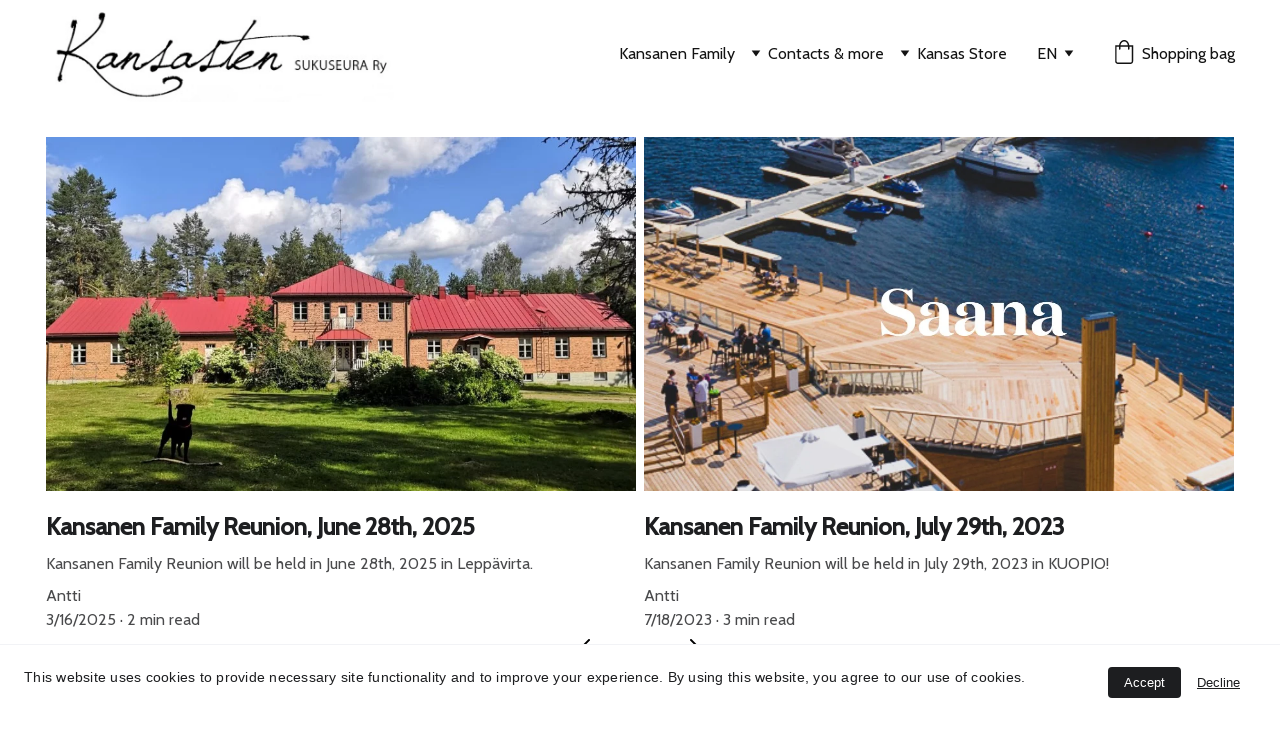

--- FILE ---
content_type: text/html
request_url: https://kansaset.fi/en/page-zP0KSk
body_size: 17075
content:
<!DOCTYPE html><html lang="fi"> <head><meta charset="utf-8"><meta name="viewport" content="width=device-width, initial-scale=1.0"><meta name="generator" content="Hostinger Website Builder"><script type="application/ld+json">{"@context":"https://schema.org/","name":"Blog","url":"https://kansaset.fi/en/page-zP0KSk","image":"https://assets.zyrosite.com/cdn-cgi/image/format=auto,w=1440,h=756,fit=crop,f=jpeg/m7VqDO3b4oSZDPKw/kansaset-logo-lr-tight-YBgLj6j5bOFrP5Gn.jpg","inLanguage":"fi","@type":"WebPage"}</script><!--[--><link rel="preconnect" href="https://assets.zyrosite.com"><!----><!----><!----><!----><!--[--><link rel="alternate" hreflang="x-default" href="https://kansaset.fi/en/page-zP0KSk"><link rel="alternate" hreflang="en" href="https://kansaset.fi/en/page-zP0KSk"><!--]--><link href="https://cdn.zyrosite.com/u1/google-fonts/font-faces?family=Cabin:wght@400;500&amp;display=swap" rel="preconnect" crossorigin="true"><link href="https://cdn.zyrosite.com/u1/google-fonts/font-faces?family=Cabin:wght@400;500&amp;display=swap" rel="preload" as="style"><link href="https://cdn.zyrosite.com/u1/google-fonts/font-faces?family=Cabin:wght@400;500&amp;display=swap" rel="stylesheet" referrerpolicy="no-referrer"><title>Blog | Kansasten sukuseuran verkkosivusto</title><!----><link rel="icon" size="16x16" href="https://assets.zyrosite.com/cdn-cgi/image/format=auto,w=16,h=16,fit=crop,f=png/m7VqDO3b4oSZDPKw/k-marker-YBgLj6676OTWrOXQ.png"><link rel="icon" size="32x32" href="https://assets.zyrosite.com/cdn-cgi/image/format=auto,w=32,h=32,fit=crop,f=png/m7VqDO3b4oSZDPKw/k-marker-YBgLj6676OTWrOXQ.png"><link rel="icon" size="192x192" href="https://assets.zyrosite.com/cdn-cgi/image/format=auto,w=192,h=192,fit=crop,f=png/m7VqDO3b4oSZDPKw/k-marker-YBgLj6676OTWrOXQ.png"><link rel="apple-touch-icon" href="https://assets.zyrosite.com/cdn-cgi/image/format=auto,w=180,h=180,fit=crop,f=png/m7VqDO3b4oSZDPKw/k-marker-YBgLj6676OTWrOXQ.png"><meta content="https://kansaset.fi/en/page-zP0KSk" property="og:url"><link rel="canonical" href="https://kansaset.fi/en/page-zP0KSk"><meta content="Blog | Kansasten sukuseuran verkkosivusto" property="og:title"><meta name="twitter:title" content="Blog | Kansasten sukuseuran verkkosivusto"><meta content="website" property="og:type"><!----><!----><meta property="og:site_name" content="Kansasten sukuseuran verkkosivusto"><!----><meta content="https://assets.zyrosite.com/cdn-cgi/image/format=auto,w=1440,h=756,fit=crop,f=jpeg/m7VqDO3b4oSZDPKw/kansaset-logo-lr-tight-YBgLj6j5bOFrP5Gn.jpg" property="og:image"><meta content="https://assets.zyrosite.com/cdn-cgi/image/format=auto,w=1440,h=756,fit=crop,f=jpeg/m7VqDO3b4oSZDPKw/kansaset-logo-lr-tight-YBgLj6j5bOFrP5Gn.jpg" name="twitter:image"><meta content="" property="og:image:alt"><meta content="" name="twitter:image:alt"><meta name="twitter:card" content="summary_large_image"><!----><!--]--><style></style><link rel="prefetch" href="https://assets.zyrosite.com/m7VqDO3b4oSZDPKw/traffic.txt"><script>(function(){const postDate = null;

			const currentDate = new Date().setHours(0, 0, 0, 0);
			const postPublishDate = new Date(postDate).setHours(0, 0, 0, 0);

			if (postPublishDate && currentDate < postPublishDate) {
				window.location.replace('/');
			}
		})();</script><link rel="stylesheet" href="/_astro-1766737157329/_slug_.CI1WaYZy.css">
<style>:root{--color-meteorite-dark: #2f1c6a;--color-meteorite-dark-2: #1F1346;--color-meteorite: #8c85ff;--color-meteorite-light: #d5dfff;--color-primary-dark: #5025d1;--color-primary: #673de6;--color-primary-light: #ebe4ff;--color-primary-charts: #B39EF3;--color-danger-dark: #d63163;--color-danger: #fc5185;--color-danger-light: #ffe8ef;--color-danger-charts: #FEA8C2;--color-warning-dark: #fea419;--color-warning-dark-2: #9F6000;--color-warning-charts: #FFD28C;--color-warning: #ffcd35;--color-warning-light: #fff8e2;--color-success-dark: #008361;--color-success: #00b090;--color-success-light: #def4f0;--color-dark: #1d1e20;--color-gray-dark: #36344d;--color-gray: #727586;--color-gray-border: #dadce0;--color-gray-light: #f2f3f6;--color-light: #fff;--color-azure: #357df9;--color-azure-light: #e3ebf9;--color-azure-dark: #265ab2;--color-indigo: #6366F1;--color-neutral-200: #D8DAE0}.whats-app-bubble{position:fixed;right:20px;bottom:24px;z-index:19;display:flex;cursor:pointer;border-radius:100px;box-shadow:#00000026 0 4px 12px}#wtpQualitySign_fixedCSS,#wtpQualitySign_popupCSS{bottom:10px!important}#wtpQualitySign_fixedCSS{z-index:17!important}#wtpQualitySign_popupCSS{z-index:18!important}
</style></head> <body> <div> <style>astro-island,astro-slot,astro-static-slot{display:contents}</style><script>(()=>{var e=async t=>{await(await t())()};(self.Astro||(self.Astro={})).only=e;window.dispatchEvent(new Event("astro:only"));})();</script><script>(()=>{var A=Object.defineProperty;var g=(i,o,a)=>o in i?A(i,o,{enumerable:!0,configurable:!0,writable:!0,value:a}):i[o]=a;var d=(i,o,a)=>g(i,typeof o!="symbol"?o+"":o,a);{let i={0:t=>m(t),1:t=>a(t),2:t=>new RegExp(t),3:t=>new Date(t),4:t=>new Map(a(t)),5:t=>new Set(a(t)),6:t=>BigInt(t),7:t=>new URL(t),8:t=>new Uint8Array(t),9:t=>new Uint16Array(t),10:t=>new Uint32Array(t),11:t=>1/0*t},o=t=>{let[l,e]=t;return l in i?i[l](e):void 0},a=t=>t.map(o),m=t=>typeof t!="object"||t===null?t:Object.fromEntries(Object.entries(t).map(([l,e])=>[l,o(e)]));class y extends HTMLElement{constructor(){super(...arguments);d(this,"Component");d(this,"hydrator");d(this,"hydrate",async()=>{var b;if(!this.hydrator||!this.isConnected)return;let e=(b=this.parentElement)==null?void 0:b.closest("astro-island[ssr]");if(e){e.addEventListener("astro:hydrate",this.hydrate,{once:!0});return}let c=this.querySelectorAll("astro-slot"),n={},h=this.querySelectorAll("template[data-astro-template]");for(let r of h){let s=r.closest(this.tagName);s!=null&&s.isSameNode(this)&&(n[r.getAttribute("data-astro-template")||"default"]=r.innerHTML,r.remove())}for(let r of c){let s=r.closest(this.tagName);s!=null&&s.isSameNode(this)&&(n[r.getAttribute("name")||"default"]=r.innerHTML)}let p;try{p=this.hasAttribute("props")?m(JSON.parse(this.getAttribute("props"))):{}}catch(r){let s=this.getAttribute("component-url")||"<unknown>",v=this.getAttribute("component-export");throw v&&(s+=` (export ${v})`),console.error(`[hydrate] Error parsing props for component ${s}`,this.getAttribute("props"),r),r}let u;await this.hydrator(this)(this.Component,p,n,{client:this.getAttribute("client")}),this.removeAttribute("ssr"),this.dispatchEvent(new CustomEvent("astro:hydrate"))});d(this,"unmount",()=>{this.isConnected||this.dispatchEvent(new CustomEvent("astro:unmount"))})}disconnectedCallback(){document.removeEventListener("astro:after-swap",this.unmount),document.addEventListener("astro:after-swap",this.unmount,{once:!0})}connectedCallback(){if(!this.hasAttribute("await-children")||document.readyState==="interactive"||document.readyState==="complete")this.childrenConnectedCallback();else{let e=()=>{document.removeEventListener("DOMContentLoaded",e),c.disconnect(),this.childrenConnectedCallback()},c=new MutationObserver(()=>{var n;((n=this.lastChild)==null?void 0:n.nodeType)===Node.COMMENT_NODE&&this.lastChild.nodeValue==="astro:end"&&(this.lastChild.remove(),e())});c.observe(this,{childList:!0}),document.addEventListener("DOMContentLoaded",e)}}async childrenConnectedCallback(){let e=this.getAttribute("before-hydration-url");e&&await import(e),this.start()}async start(){let e=JSON.parse(this.getAttribute("opts")),c=this.getAttribute("client");if(Astro[c]===void 0){window.addEventListener(`astro:${c}`,()=>this.start(),{once:!0});return}try{await Astro[c](async()=>{let n=this.getAttribute("renderer-url"),[h,{default:p}]=await Promise.all([import(this.getAttribute("component-url")),n?import(n):()=>()=>{}]),u=this.getAttribute("component-export")||"default";if(!u.includes("."))this.Component=h[u];else{this.Component=h;for(let f of u.split("."))this.Component=this.Component[f]}return this.hydrator=p,this.hydrate},e,this)}catch(n){console.error(`[astro-island] Error hydrating ${this.getAttribute("component-url")}`,n)}}attributeChangedCallback(){this.hydrate()}}d(y,"observedAttributes",["props"]),customElements.get("astro-island")||customElements.define("astro-island",y)}})();</script><astro-island uid="1HkxCV" component-url="/_astro-1766737157329/ClientHead.DYt03131.js" component-export="default" renderer-url="/_astro-1766737157329/client.DI-5_30c.js" props="{&quot;page-noindex&quot;:[0,false],&quot;canonical-url&quot;:[0,&quot;https://kansaset.fi/en/page-zP0KSk&quot;],&quot;site-meta&quot;:[0,{&quot;version&quot;:[0,197],&quot;template&quot;:[0,&quot;blankblogtemplate&quot;],&quot;metaTitle&quot;:[0,&quot;Kansasten sukuseuran verkkosivusto&quot;],&quot;customMeta&quot;:[0,&quot;&lt;script&gt;\nfunction formatDate(date) {\nlet d = new Date(date.innerText),\nmonth = &#39;&#39; + (d.getMonth() + 1),\nday = &#39;&#39; + d.getDate(),\nyear = d.getFullYear();\nif (month.length &lt; 2)\nmonth = &#39;0&#39; + month;\nif (day.length &lt; 2)\nday = &#39;0&#39; + day;\nreturn [day, month, year + \&quot; \&quot;].join(&#39;.&#39;);\n}\nsetInterval(() =&gt; {\nif (document.contains(document.querySelector(&#39;.block-blog-list&#39;)) &amp;&amp; document.querySelector(&#39;.block-blog-list-item:last-of-type .blog-list-item-meta__subtitle span:first-of-type&#39;).innerHTML.at(-1) !== &#39; &#39;) {\nlet randomPosts = document.querySelectorAll(&#39;.block-blog-list-item&#39;);\nrandomPosts.forEach(post =&gt; {\npost.querySelector(&#39;.blog-list-item-meta__subtitle span:first-of-type&#39;).innerText = formatDate(post.querySelector(&#39;.blog-list-item-meta__subtitle span:first-of-type&#39;));\n})\n}\nif (document.contains(document.querySelector(&#39;.block-blog-header&#39;)) &amp;&amp; document.querySelector(&#39;.blog-list-item-meta__subtitle span:first-of-type&#39;).innerHTML.at(-1) !== &#39; &#39;) {\ndocument.querySelector(&#39;.blog-list-item-meta__subtitle span:first-of-type&#39;).innerText = formatDate(document.querySelector(&#39;.blog-list-item-meta__subtitle span:first-of-type&#39;));\n}\n}, 500);\n&lt;/script&gt;&quot;],&quot;ogImageAlt&quot;:[0,&quot;&quot;],&quot;faviconPath&quot;:[0,&quot;k-marker-YBgLj6676OTWrOXQ.png&quot;],&quot;ogImagePath&quot;:[0,&quot;kansaset-logo-lr-tight-YBgLj6j5bOFrP5Gn.jpg&quot;],&quot;defaultLocale&quot;:[0,&quot;fi&quot;],&quot;ecommerceType&quot;:[0,&quot;zyro&quot;],&quot;faviconOrigin&quot;:[0,&quot;assets&quot;],&quot;ogImageOrigin&quot;:[0,&quot;assets&quot;],&quot;ecommerceStoreId&quot;:[0,&quot;store_01GNVCV3S5GXQ1SKA0M1GZ4EW5&quot;],&quot;customBodyElements&quot;:[0,&quot;&lt;script data-rehype&gt;\nfunction formatDate(date) {\nlet d = new Date(date.innerText),\nmonth = &#39;&#39; + (d.getMonth() + 1),\nday = &#39;&#39; + d.getDate(),\nyear = d.getFullYear();\nif (month.length &lt; 2)\nmonth = &#39;0&#39; + month;\nif (day.length &lt; 2)\nday = &#39;0&#39; + day;\nreturn [day, month, year + \&quot; \&quot;].join(&#39;.&#39;);\n}\nsetInterval(() =&gt; {\nif (document.contains(document.querySelector(&#39;.block-blog-list&#39;)) &amp;&amp; document.querySelector(&#39;.block-blog-list-item:last-of-type .blog-list-item-meta__subtitle span:first-of-type&#39;).innerHTML.at(-1) !== &#39; &#39;) {\nlet randomPosts = document.querySelectorAll(&#39;.block-blog-list-item&#39;);\nrandomPosts.forEach(post =&gt; {\npost.querySelector(&#39;.blog-list-item-meta__subtitle span:first-of-type&#39;).innerText = formatDate(post.querySelector(&#39;.blog-list-item-meta__subtitle span:first-of-type&#39;));\n})\n}\nif (document.contains(document.querySelector(&#39;.block-blog-header&#39;)) &amp;&amp; document.querySelector(&#39;.blog-list-item-meta__subtitle span:first-of-type&#39;).innerHTML.at(-1) !== &#39; &#39;) {\ndocument.querySelector(&#39;.blog-list-item-meta__subtitle span:first-of-type&#39;).innerText = formatDate(document.querySelector(&#39;.blog-list-item-meta__subtitle span:first-of-type&#39;));\n}\n}, 500);\n&lt;/script&gt;&quot;],&quot;customHeadElements&quot;:[0,&quot;&quot;],&quot;isCookieBarEnabled&quot;:[0,true],&quot;isPrivateModeActive&quot;:[0,false],&quot;demoEcommerceStoreId&quot;:[0,&quot;demo_01G0E9P2R0CFTNBWEEFCEV8EG5&quot;],&quot;shouldAddWWWPrefixToDomain&quot;:[0,false],&quot;isExistingStoreWithDynamicTemplate&quot;:[0,true]}],&quot;domain&quot;:[0,&quot;kansaset.fi&quot;]}" ssr client="only" opts="{&quot;name&quot;:&quot;ClientHead&quot;,&quot;value&quot;:&quot;vue&quot;}"></astro-island> <script>(()=>{var e=async t=>{await(await t())()};(self.Astro||(self.Astro={})).load=e;window.dispatchEvent(new Event("astro:load"));})();</script><astro-island uid="1OuAjf" prefix="v1" component-url="/_astro-1766737157329/Page.Cn-QGs0K.js" component-export="default" renderer-url="/_astro-1766737157329/client.DI-5_30c.js" props="{&quot;pageData&quot;:[0,{&quot;pages&quot;:[0,{&quot;z4xcPw&quot;:[0,{&quot;meta&quot;:[0,{&quot;title&quot;:[0,&quot;&quot;],&quot;noindex&quot;:[0,false],&quot;ogImageAlt&quot;:[0,&quot;&quot;],&quot;description&quot;:[0,&quot;&quot;],&quot;ogImagePath&quot;:[0,null],&quot;ogImageOrigin&quot;:[0,null]}],&quot;name&quot;:[0,&quot;Contact Information&quot;],&quot;slug&quot;:[0,&quot;contact-information&quot;],&quot;type&quot;:[0,&quot;default&quot;],&quot;blocks&quot;:[1,[[0,&quot;zyOciU&quot;]]],&quot;hiddenSlots&quot;:[1,[]]}],&quot;z8Jc71&quot;:[0,{&quot;meta&quot;:[0,{&quot;title&quot;:[0,&quot;&quot;],&quot;noindex&quot;:[0,false],&quot;ogImageAlt&quot;:[0,&quot;&quot;],&quot;description&quot;:[0,&quot;&quot;],&quot;ogImagePath&quot;:[0,null],&quot;ogImageOrigin&quot;:[0,null]}],&quot;name&quot;:[0,&quot;Register statement&quot;],&quot;slug&quot;:[0,&quot;register-statement&quot;],&quot;type&quot;:[0,&quot;default&quot;],&quot;blocks&quot;:[1,[[0,&quot;zaV3Hb&quot;]]],&quot;hiddenSlots&quot;:[1,[]]}],&quot;zAg2n9&quot;:[0,{&quot;meta&quot;:[0,{&quot;title&quot;:[0,&quot;&quot;],&quot;noindex&quot;:[0,false],&quot;ogImageAlt&quot;:[0,&quot;&quot;],&quot;description&quot;:[0,&quot;&quot;],&quot;ogImagePath&quot;:[0,null],&quot;ogImageOrigin&quot;:[0,null]}],&quot;name&quot;:[0,&quot;Kansasten jalanjäljissä Leppävirralla (EN)&quot;],&quot;slug&quot;:[0,&quot;kansasten-jalanjaljissa-leppavirralla&quot;],&quot;type&quot;:[0,&quot;default&quot;],&quot;blocks&quot;:[1,[[0,&quot;z5EXkw&quot;]]],&quot;hiddenSlots&quot;:[1,[]]}],&quot;zC0hav&quot;:[0,{&quot;meta&quot;:[0,{&quot;title&quot;:[0,&quot;&quot;],&quot;noindex&quot;:[0,false],&quot;ogImageAlt&quot;:[0,&quot;&quot;],&quot;description&quot;:[0,&quot;&quot;],&quot;ogImagePath&quot;:[0,null],&quot;ogImageOrigin&quot;:[0,null]}],&quot;name&quot;:[0,&quot;Current topics&quot;],&quot;slug&quot;:[0,&quot;current-topics&quot;],&quot;type&quot;:[0,&quot;default&quot;],&quot;blocks&quot;:[1,[[0,&quot;zLS5_m&quot;],[0,&quot;zP3qp3&quot;]]],&quot;hiddenSlots&quot;:[1,[]]}],&quot;zEO0jS&quot;:[0,{&quot;meta&quot;:[0,{&quot;title&quot;:[0,&quot;&quot;],&quot;noindex&quot;:[0,false],&quot;ogImageAlt&quot;:[0,&quot;&quot;],&quot;description&quot;:[0,&quot;&quot;],&quot;ogImagePath&quot;:[0,null],&quot;ogImageOrigin&quot;:[0,null]}],&quot;name&quot;:[0,&quot;Descendants of Johan Kansanen&quot;],&quot;slug&quot;:[0,&quot;descendants-of-johan-kansanen&quot;],&quot;type&quot;:[0,&quot;default&quot;],&quot;blocks&quot;:[1,[[0,&quot;z2GLT7&quot;]]],&quot;hiddenSlots&quot;:[1,[]]}],&quot;zGNz3u&quot;:[0,{&quot;date&quot;:[0,&quot;2025-03-16&quot;],&quot;meta&quot;:[0,{&quot;title&quot;:[0,&quot;Kansanen Family Reunion, June 28th, 2025&quot;],&quot;authorName&quot;:[0,&quot;Antti&quot;],&quot;ogImageAlt&quot;:[0,&quot;&quot;],&quot;description&quot;:[0,&quot;Kansanen Family Reunion will be held in June 28th, 2025 in Leppävirta.&quot;],&quot;ogImagePath&quot;:[0,&quot;villawalle-YZ98PgLlQZu7vX2y.jpg&quot;],&quot;ogImageOrigin&quot;:[0,&quot;assets&quot;]}],&quot;name&quot;:[0,&quot;Kansanen Family Reunion, June 28th, 2025&quot;],&quot;slug&quot;:[0,&quot;kansanen-family-reunion-june-28th-2025&quot;],&quot;type&quot;:[0,&quot;blog&quot;],&quot;blocks&quot;:[1,[[0,&quot;zYq6yb&quot;],[0,&quot;ziKRTA&quot;]]],&quot;isDraft&quot;:[0,false],&quot;categories&quot;:[1,[]],&quot;hiddenSlots&quot;:[1,[]],&quot;coverImageAlt&quot;:[0,&quot;&quot;],&quot;minutesToRead&quot;:[0,&quot;2&quot;],&quot;coverImagePath&quot;:[0,&quot;villawalle-YZ98PgLlQZu7vX2y.jpg&quot;],&quot;coverImageOrigin&quot;:[0,&quot;assets&quot;]}],&quot;zGmrrE&quot;:[0,{&quot;date&quot;:[0,&quot;2023-07-18&quot;],&quot;meta&quot;:[0,{&quot;title&quot;:[0,&quot;Kansanen Family Reunion, July 29th, 2023&quot;],&quot;authorName&quot;:[0,&quot;Antti&quot;],&quot;ogImageAlt&quot;:[0,&quot;&quot;],&quot;description&quot;:[0,&quot;Kansanen Family Reunion will be held in July 29th, 2023 in KUOPIO!&quot;],&quot;ogImagePath&quot;:[0,&quot;kuopion-saana-Aq2ZQNr4wBiJznXD.jpg&quot;],&quot;ogImageOrigin&quot;:[0,&quot;assets&quot;]}],&quot;name&quot;:[0,&quot;Kansanen Family Reunion, July 29th, 2023 Copy&quot;],&quot;slug&quot;:[0,&quot;kansanen-family-reunion-july-29th-2023-copy&quot;],&quot;type&quot;:[0,&quot;blog&quot;],&quot;blocks&quot;:[1,[[0,&quot;zGYV_y&quot;],[0,&quot;z0Ezd7&quot;]]],&quot;isDraft&quot;:[0,false],&quot;categories&quot;:[1,[]],&quot;hiddenSlots&quot;:[1,[]],&quot;coverImageAlt&quot;:[0,&quot;&quot;],&quot;minutesToRead&quot;:[0,&quot;3&quot;],&quot;coverImagePath&quot;:[0,&quot;kuopion-saana-Aq2ZQNr4wBiJznXD.jpg&quot;],&quot;coverImageOrigin&quot;:[0,&quot;assets&quot;]}],&quot;zHsxLh&quot;:[0,{&quot;meta&quot;:[0,{&quot;title&quot;:[0,&quot;&quot;],&quot;noindex&quot;:[0,false],&quot;ogImageAlt&quot;:[0,&quot;&quot;],&quot;description&quot;:[0,&quot;&quot;],&quot;ogImagePath&quot;:[0,null],&quot;ogImageOrigin&quot;:[0,null]}],&quot;name&quot;:[0,&quot;Current topics OLD&quot;],&quot;slug&quot;:[0,&quot;current-topics-old&quot;],&quot;type&quot;:[0,&quot;default&quot;],&quot;blocks&quot;:[1,[[0,&quot;zbmP76&quot;]]],&quot;hiddenSlots&quot;:[1,[]]}],&quot;zNtsNn&quot;:[0,{&quot;meta&quot;:[0,{&quot;title&quot;:[0,&quot;&quot;],&quot;noindex&quot;:[0,false],&quot;ogImageAlt&quot;:[0,&quot;&quot;],&quot;description&quot;:[0,&quot;&quot;],&quot;ogImagePath&quot;:[0,null],&quot;ogImageOrigin&quot;:[0,null]}],&quot;name&quot;:[0,&quot;Descendants of Anton Kasperinpoika Kansanen&quot;],&quot;slug&quot;:[0,&quot;descendants-of-anton-kasperinpoika-kansanen&quot;],&quot;type&quot;:[0,&quot;default&quot;],&quot;blocks&quot;:[1,[[0,&quot;zchDW5&quot;]]],&quot;hiddenSlots&quot;:[1,[]]}],&quot;zP0KSk&quot;:[0,{&quot;meta&quot;:[0,{}],&quot;name&quot;:[0,&quot;Blog&quot;],&quot;slug&quot;:[0,&quot;page-zP0KSk&quot;],&quot;type&quot;:[0,&quot;default&quot;],&quot;blocks&quot;:[1,[[0,&quot;z_j3Tt&quot;]]],&quot;hiddenSlots&quot;:[1,[]]}],&quot;zag7pe&quot;:[0,{&quot;meta&quot;:[0,{&quot;title&quot;:[0,&quot;&quot;],&quot;noindex&quot;:[0,false],&quot;ogImageAlt&quot;:[0,&quot;&quot;],&quot;description&quot;:[0,&quot;&quot;],&quot;ogImagePath&quot;:[0,null],&quot;ogImageOrigin&quot;:[0,null]}],&quot;name&quot;:[0,&quot;Family book, pin and penbant&quot;],&quot;slug&quot;:[0,&quot;family-book-pin-and-penbant&quot;],&quot;type&quot;:[0,&quot;default&quot;],&quot;blocks&quot;:[1,[[0,&quot;zYMXS_&quot;]]],&quot;hiddenSlots&quot;:[1,[]]}],&quot;zbERI3&quot;:[0,{&quot;meta&quot;:[0,{&quot;title&quot;:[0,&quot;&quot;],&quot;noindex&quot;:[0,false],&quot;ogImageAlt&quot;:[0,&quot;&quot;],&quot;description&quot;:[0,&quot;&quot;],&quot;ogImagePath&quot;:[0,null],&quot;ogImageOrigin&quot;:[0,null]}],&quot;name&quot;:[0,&quot;Descendants of Kasper Kasperinpoika Kansanen&quot;],&quot;slug&quot;:[0,&quot;descendants-of-kasper-kasperinpoika-kansanen&quot;],&quot;type&quot;:[0,&quot;default&quot;],&quot;blocks&quot;:[1,[[0,&quot;zoRGT0&quot;]]],&quot;hiddenSlots&quot;:[1,[]]}],&quot;zd1QJr&quot;:[0,{&quot;meta&quot;:[0,{&quot;title&quot;:[0,&quot;&quot;],&quot;noindex&quot;:[0,false],&quot;ogImageAlt&quot;:[0,&quot;&quot;],&quot;description&quot;:[0,&quot;&quot;],&quot;ogImagePath&quot;:[0,null],&quot;ogImageOrigin&quot;:[0,null]}],&quot;name&quot;:[0,&quot;Kansas Store&quot;],&quot;slug&quot;:[0,&quot;kansas-store&quot;],&quot;type&quot;:[0,&quot;default&quot;],&quot;blocks&quot;:[1,[[0,&quot;z3KzZi&quot;]]],&quot;hiddenSlots&quot;:[1,[]]}],&quot;zl3e8A&quot;:[0,{&quot;meta&quot;:[0,{&quot;title&quot;:[0,&quot;&quot;],&quot;noindex&quot;:[0,false],&quot;ogImageAlt&quot;:[0,&quot;&quot;],&quot;description&quot;:[0,&quot;&quot;],&quot;ogImagePath&quot;:[0,null],&quot;ogImageOrigin&quot;:[0,null]}],&quot;name&quot;:[0,&quot;Update your information&quot;],&quot;slug&quot;:[0,&quot;update-your-information&quot;],&quot;type&quot;:[0,&quot;default&quot;],&quot;blocks&quot;:[1,[[0,&quot;z1qshW&quot;]]],&quot;hiddenSlots&quot;:[1,[]]}],&quot;zlRoXP&quot;:[0,{&quot;meta&quot;:[0,{&quot;title&quot;:[0,&quot;&quot;],&quot;noindex&quot;:[0,false],&quot;ogImageAlt&quot;:[0,&quot;&quot;],&quot;description&quot;:[0,&quot;&quot;],&quot;ogImagePath&quot;:[0,null],&quot;ogImageOrigin&quot;:[0,null]}],&quot;name&quot;:[0,&quot;Genealogy&quot;],&quot;slug&quot;:[0,&quot;genealogy&quot;],&quot;type&quot;:[0,&quot;default&quot;],&quot;blocks&quot;:[1,[[0,&quot;zU_eQ6&quot;]]],&quot;hiddenSlots&quot;:[1,[]]}],&quot;zrJIXY&quot;:[0,{&quot;date&quot;:[0,&quot;2023-03-06&quot;],&quot;meta&quot;:[0,{&quot;title&quot;:[0,&quot;Kansanen Family Membership Fee&quot;],&quot;authorName&quot;:[0,&quot;Antti&quot;],&quot;ogImageAlt&quot;:[0,&quot;person using laptop computer holding card&quot;],&quot;description&quot;:[0,&quot;Year 2023 is again the year to pay the Membership Fee of Kansanen Family society&quot;],&quot;ogImagePath&quot;:[0,&quot;photo-1563013544-824ae1b704d3&quot;],&quot;ogImageOrigin&quot;:[0,&quot;unsplash&quot;]}],&quot;name&quot;:[0,&quot;Kansanen Family Membership Fee&quot;],&quot;slug&quot;:[0,&quot;kansanen-family-membership-fee&quot;],&quot;type&quot;:[0,&quot;blog&quot;],&quot;blocks&quot;:[1,[[0,&quot;zN3Sv5&quot;],[0,&quot;zVRKi1&quot;]]],&quot;isDraft&quot;:[0,false],&quot;categories&quot;:[1,[]],&quot;hiddenSlots&quot;:[1,[]],&quot;coverImageAlt&quot;:[0,&quot;person using laptop computer holding card&quot;],&quot;minutesToRead&quot;:[0,&quot;1&quot;],&quot;coverImagePath&quot;:[0,&quot;photo-1563013544-824ae1b704d3&quot;],&quot;coverImageOrigin&quot;:[0,&quot;unsplash&quot;]}],&quot;2f0sonqNt&quot;:[0,{&quot;meta&quot;:[0,{&quot;title&quot;:[0,&quot;&quot;],&quot;noindex&quot;:[0,false],&quot;ogImageAlt&quot;:[0,&quot;&quot;],&quot;description&quot;:[0,&quot;&quot;],&quot;ogImagePath&quot;:[0,null],&quot;ogImageOrigin&quot;:[0,null]}],&quot;name&quot;:[0,&quot;Become a Member&quot;],&quot;slug&quot;:[0,&quot;become-a-member&quot;],&quot;type&quot;:[0,&quot;default&quot;],&quot;blocks&quot;:[1,[[0,&quot;nInpocUjMt&quot;]]],&quot;hiddenSlots&quot;:[1,[]]}],&quot;9kR6BHKSu&quot;:[0,{&quot;meta&quot;:[0,{&quot;title&quot;:[0,&quot;&quot;],&quot;noindex&quot;:[0,false],&quot;ogImageAlt&quot;:[0,&quot;&quot;],&quot;description&quot;:[0,&quot;&quot;],&quot;ogImagePath&quot;:[0,null],&quot;ogImageOrigin&quot;:[0,null]}],&quot;name&quot;:[0,&quot;Etusivu (EN)&quot;],&quot;slug&quot;:[0,&quot;etusivu&quot;],&quot;type&quot;:[0,&quot;default&quot;],&quot;blocks&quot;:[1,[[0,&quot;V8KmJL4Abb&quot;],[0,&quot;OAGAPxAd8B&quot;],[0,&quot;zlReQl&quot;]]],&quot;pageId&quot;:[0,&quot;home&quot;],&quot;hiddenSlots&quot;:[1,[]]}],&quot;amlZr0JlQ&quot;:[0,{&quot;date&quot;:[0,&quot;2023-01-03&quot;],&quot;meta&quot;:[0,{&quot;title&quot;:[0,&quot;Kansaset.fi website renewal &amp; online store&quot;],&quot;authorName&quot;:[0,&quot;Antti&quot;],&quot;ogImageAlt&quot;:[0,&quot;silver iMac near iPhone on brown wooden table&quot;],&quot;description&quot;:[0,&quot;New website design, content &amp; English version&quot;],&quot;ogImagePath&quot;:[0,&quot;photo-1496171367470-9ed9a91ea931&quot;],&quot;ogImageOrigin&quot;:[0,&quot;unsplash&quot;]}],&quot;name&quot;:[0,&quot;Kansaset.fi website renewal &amp; online store&quot;],&quot;slug&quot;:[0,&quot;kansasetfi-website-renewal-and-online-store&quot;],&quot;type&quot;:[0,&quot;blog&quot;],&quot;blocks&quot;:[1,[[0,&quot;amlZr0JlQ-header&quot;],[0,&quot;amlZr0JlQ-section&quot;]]],&quot;isDraft&quot;:[0,false],&quot;categories&quot;:[1,[]],&quot;hiddenSlots&quot;:[1,[]],&quot;coverImageAlt&quot;:[0,&quot;silver iMac near iPhone on brown wooden table&quot;],&quot;minutesToRead&quot;:[0,&quot;1&quot;],&quot;coverImagePath&quot;:[0,&quot;photo-1496171367470-9ed9a91ea931&quot;],&quot;coverImageOrigin&quot;:[0,&quot;unsplash&quot;]}],&quot;oRryUbEPD&quot;:[0,{&quot;meta&quot;:[0,{&quot;title&quot;:[0,&quot;&quot;],&quot;noindex&quot;:[0,false],&quot;ogImageAlt&quot;:[0,&quot;&quot;],&quot;description&quot;:[0,&quot;&quot;],&quot;ogImagePath&quot;:[0,null],&quot;ogImageOrigin&quot;:[0,null]}],&quot;name&quot;:[0,&quot;History&quot;],&quot;slug&quot;:[0,&quot;history&quot;],&quot;type&quot;:[0,&quot;default&quot;],&quot;blocks&quot;:[1,[[0,&quot;block_MUVCGyDDrsJ19xUVNi3qW&quot;]]],&quot;hiddenSlots&quot;:[1,[]]}]}],&quot;blocks&quot;:[0,{&quot;header&quot;:[0,{&quot;slot&quot;:[0,&quot;header&quot;],&quot;type&quot;:[0,&quot;BlockNavigation&quot;],&quot;mobile&quot;:[0,{&quot;height&quot;:[0,50],&quot;logoHeight&quot;:[0,23]}],&quot;desktop&quot;:[0,{&quot;height&quot;:[0,107],&quot;logoHeight&quot;:[0,97]}],&quot;settings&quot;:[0,{&quot;styles&quot;:[0,{&quot;width&quot;:[0,&quot;1240px&quot;],&quot;padding&quot;:[0,&quot;5px 16px 5px 16px&quot;],&quot;logo-width&quot;:[0,&quot;350px&quot;],&quot;cartIconSize&quot;:[0,&quot;24px&quot;],&quot;link-spacing&quot;:[0,&quot;15px&quot;],&quot;m-logo-width&quot;:[0,&quot;80px&quot;],&quot;m-link-spacing&quot;:[0,&quot;28px&quot;],&quot;element-spacing&quot;:[0,&quot;30px&quot;],&quot;contrastBackgroundColor&quot;:[0,&quot;rgb(30, 30, 30)&quot;]}],&quot;cartText&quot;:[0,&quot;Shopping bag&quot;],&quot;isSticky&quot;:[0,true],&quot;showLogo&quot;:[0,true],&quot;headerLayout&quot;:[0,&quot;desktop-1&quot;],&quot;isCartVisible&quot;:[0,true],&quot;logoImagePath&quot;:[0,&quot;kansaset-logo-lr-tight-YBgLj6j5bOFrP5Gn.jpg&quot;],&quot;mHeaderLayout&quot;:[0,&quot;mobile-1&quot;],&quot;logoImageOrigin&quot;:[0,&quot;assets&quot;],&quot;mobileLinksAlignment&quot;:[0,&quot;right&quot;]}],&quot;zindexes&quot;:[1,[]],&quot;background&quot;:[0,{&quot;color&quot;:[0,&quot;rgb(255, 255, 255)&quot;],&quot;current&quot;:[0,&quot;color&quot;],&quot;isTransparent&quot;:[0,true],&quot;temporaryBackground&quot;:[0,{&quot;color&quot;:[0,&quot;transparent&quot;],&quot;current&quot;:[0,&quot;color&quot;],&quot;isTransparent&quot;:[0,true]}]}],&quot;components&quot;:[1,[]],&quot;logoAspectRatio&quot;:[0,3.62589928057554],&quot;navLinkTextColor&quot;:[0,&quot;rgb(19, 19, 19)&quot;],&quot;navLinkTextColorHover&quot;:[0,&quot;rgb(242, 118, 10)&quot;]}],&quot;z_j3Tt&quot;:[0,{&quot;type&quot;:[0,&quot;BlockBlogList&quot;],&quot;settings&quot;:[0,{&quot;styles&quot;:[0,{&quot;cols&quot;:[0,10],&quot;rows&quot;:[0,10],&quot;row-gap&quot;:[0,&quot;16px&quot;],&quot;row-size&quot;:[0,&quot;48px&quot;],&quot;block-padding&quot;:[0,&quot;30px&quot;],&quot;content-width&quot;:[0,&quot;1224px&quot;],&quot;grid-gap-size&quot;:[0,&quot;8px&quot;],&quot;m-grid-gap-size&quot;:[0,&quot;8px&quot;],&quot;cover-object-fit&quot;:[0,&quot;contain&quot;]}],&quot;fullWidth&quot;:[0,false],&quot;categories&quot;:[1,[]],&quot;shownItems&quot;:[0,{&quot;date&quot;:[0,true],&quot;title&quot;:[0,true],&quot;avatar&quot;:[0,true],&quot;categories&quot;:[0,true],&quot;coverImage&quot;:[0,true],&quot;description&quot;:[0,true],&quot;minutesToRead&quot;:[0,true],&quot;authorFullName&quot;:[0,true]}],&quot;postsPerPage&quot;:[0,2],&quot;showAllPosts&quot;:[0,true],&quot;mockCategories&quot;:[0,false],&quot;postColumnCount&quot;:[0,2],&quot;showWithoutCategories&quot;:[0,false]}],&quot;zindexes&quot;:[1,[]],&quot;animation&quot;:[0,{&quot;name&quot;:[0,&quot;scale&quot;],&quot;type&quot;:[0,&quot;global&quot;]}],&quot;background&quot;:[0,{&quot;color&quot;:[0,&quot;rgb(255, 255, 255)&quot;],&quot;current&quot;:[0,&quot;color&quot;]}],&quot;components&quot;:[1,[]]}],&quot;RmTgdoenES&quot;:[0,{&quot;slot&quot;:[0,&quot;footer&quot;],&quot;type&quot;:[0,&quot;BlockLayout&quot;],&quot;mobile&quot;:[0,{&quot;minHeight&quot;:[0,77]}],&quot;desktop&quot;:[0,{&quot;minHeight&quot;:[0,109]}],&quot;settings&quot;:[0,{&quot;styles&quot;:[0,{&quot;cols&quot;:[0,&quot;12&quot;],&quot;rows&quot;:[0,2],&quot;width&quot;:[0,&quot;1224px&quot;],&quot;m-rows&quot;:[0,&quot;1&quot;],&quot;col-gap&quot;:[0,&quot;24px&quot;],&quot;row-gap&quot;:[0,&quot;16px&quot;],&quot;row-size&quot;:[0,&quot;48px&quot;],&quot;column-gap&quot;:[0,&quot;24px&quot;],&quot;block-padding&quot;:[0,&quot;40px 0 40px 0&quot;],&quot;m-block-padding&quot;:[0,&quot;40px 16px 40px 16px&quot;],&quot;oldContentWidth&quot;:[0,&quot;1400px&quot;],&quot;half-column-count&quot;:[0,&quot;6&quot;]}]}],&quot;zindexes&quot;:[1,[[0,&quot;nNzevVl33N&quot;]]],&quot;background&quot;:[0,{&quot;color&quot;:[0,&quot;rgb(19, 19, 19)&quot;],&quot;current&quot;:[0,&quot;color&quot;]}],&quot;components&quot;:[1,[[0,&quot;nNzevVl33N&quot;]]]}]}],&quot;elements&quot;:[0,{&quot;nNzevVl33N&quot;:[0,{&quot;type&quot;:[0,&quot;GridSocialIcons&quot;],&quot;links&quot;:[1,[[0,{&quot;svg&quot;:[0,&quot;&lt;svg width=\&quot;24\&quot; height=\&quot;24\&quot; viewBox=\&quot;0 0 24 24\&quot; fill=\&quot;none\&quot; xmlns=\&quot;http://www.w3.org/2000/svg\&quot;&gt;\n&lt;path d=\&quot;M24 12.0726C24 5.44354 18.629 0.0725708 12 0.0725708C5.37097 0.0725708 0 5.44354 0 12.0726C0 18.0619 4.38823 23.0264 10.125 23.9274V15.5414H7.07661V12.0726H10.125V9.4287C10.125 6.42144 11.9153 4.76031 14.6574 4.76031C15.9706 4.76031 17.3439 4.99451 17.3439 4.99451V7.94612H15.8303C14.34 7.94612 13.875 8.87128 13.875 9.82015V12.0726H17.2031L16.6708 15.5414H13.875V23.9274C19.6118 23.0264 24 18.0619 24 12.0726Z\&quot; fill=\&quot;currentColor\&quot;&gt;&lt;/path&gt;\n&lt;/svg&gt;\n&quot;],&quot;icon&quot;:[0,&quot;facebook&quot;],&quot;link&quot;:[0,&quot;https://facebook.com/kansaset&quot;]}],[0,{&quot;svg&quot;:[0,&quot;&lt;svg width=\&quot;24\&quot; height=\&quot;24\&quot; viewBox=\&quot;0 0 24 24\&quot; fill=\&quot;none\&quot; xmlns=\&quot;http://www.w3.org/2000/svg\&quot;&gt;\n&lt;path d=\&quot;M12.0027 5.84808C8.59743 5.84808 5.85075 8.59477 5.85075 12C5.85075 15.4053 8.59743 18.1519 12.0027 18.1519C15.4079 18.1519 18.1546 15.4053 18.1546 12C18.1546 8.59477 15.4079 5.84808 12.0027 5.84808ZM12.0027 15.9996C9.80212 15.9996 8.00312 14.2059 8.00312 12C8.00312 9.7941 9.79677 8.00046 12.0027 8.00046C14.2086 8.00046 16.0022 9.7941 16.0022 12C16.0022 14.2059 14.2032 15.9996 12.0027 15.9996ZM19.8412 5.59644C19.8412 6.39421 19.1987 7.03135 18.4062 7.03135C17.6085 7.03135 16.9713 6.38885 16.9713 5.59644C16.9713 4.80402 17.6138 4.16153 18.4062 4.16153C19.1987 4.16153 19.8412 4.80402 19.8412 5.59644ZM23.9157 7.05277C23.8247 5.13063 23.3856 3.42801 21.9775 2.02522C20.5747 0.622429 18.8721 0.183388 16.9499 0.0870135C14.9689 -0.0254238 9.03112 -0.0254238 7.05008 0.0870135C5.1333 0.178034 3.43068 0.617075 2.02253 2.01986C0.614389 3.42265 0.180703 5.12527 0.0843279 7.04742C-0.0281093 9.02845 -0.0281093 14.9662 0.0843279 16.9472C0.175349 18.8694 0.614389 20.572 2.02253 21.9748C3.43068 23.3776 5.12794 23.8166 7.05008 23.913C9.03112 24.0254 14.9689 24.0254 16.9499 23.913C18.8721 23.822 20.5747 23.3829 21.9775 21.9748C23.3803 20.572 23.8193 18.8694 23.9157 16.9472C24.0281 14.9662 24.0281 9.03381 23.9157 7.05277ZM21.3564 19.0728C20.9388 20.1223 20.1303 20.9307 19.0755 21.3537C17.496 21.9802 13.7481 21.8356 12.0027 21.8356C10.2572 21.8356 6.50396 21.9748 4.92984 21.3537C3.88042 20.9361 3.07195 20.1276 2.64897 19.0728C2.02253 17.4934 2.16709 13.7455 2.16709 12C2.16709 10.2546 2.02789 6.50129 2.64897 4.92717C3.06659 3.87776 3.87507 3.06928 4.92984 2.6463C6.50931 2.01986 10.2572 2.16443 12.0027 2.16443C13.7481 2.16443 17.5014 2.02522 19.0755 2.6463C20.1249 3.06392 20.9334 3.8724 21.3564 4.92717C21.9828 6.50665 21.8383 10.2546 21.8383 12C21.8383 13.7455 21.9828 17.4987 21.3564 19.0728Z\&quot; fill=\&quot;currentColor\&quot;&gt;&lt;/path&gt;\n&lt;/svg&gt;\n&quot;],&quot;icon&quot;:[0,&quot;instagram&quot;],&quot;link&quot;:[0,&quot;https://www.instagram.com/kansasten_sukuseura_ry/&quot;]}]]],&quot;mobile&quot;:[0,{&quot;top&quot;:[0,21],&quot;left&quot;:[0,131],&quot;width&quot;:[0,66],&quot;height&quot;:[0,29]}],&quot;desktop&quot;:[0,{&quot;top&quot;:[0,40],&quot;left&quot;:[0,574],&quot;width&quot;:[0,76],&quot;height&quot;:[0,29]}],&quot;settings&quot;:[0,{&quot;styles&quot;:[0,{&quot;icon-size&quot;:[0,&quot;29px&quot;],&quot;icon-color&quot;:[0,&quot;rgb(255, 255, 255)&quot;],&quot;icon-spacing&quot;:[0,&quot;space-between&quot;],&quot;icon-direction&quot;:[0,&quot;row&quot;],&quot;icon-color-hover&quot;:[0,&quot;rgb(255, 255, 255)&quot;],&quot;m-element-margin&quot;:[0,&quot;0 0 24px 0&quot;],&quot;space-between-icons&quot;:[0,&quot;28px&quot;]}],&quot;useBrandColors&quot;:[0,false]}],&quot;animation&quot;:[0,{&quot;name&quot;:[0,&quot;scale&quot;],&quot;type&quot;:[0,&quot;global&quot;]}]}]}],&quot;nav&quot;:[1,[[0,{&quot;name&quot;:[0,&quot;Kansanen Family&quot;],&quot;isHidden&quot;:[0,false],&quot;linkType&quot;:[0,&quot;Folder&quot;],&quot;subItems&quot;:[1,[[0,{&quot;isHidden&quot;:[0,false],&quot;linkType&quot;:[0,&quot;Page&quot;],&quot;subItems&quot;:[1,[]],&quot;navItemId&quot;:[0,&quot;zq4V89&quot;],&quot;linkedPageId&quot;:[0,&quot;zC0hav&quot;]}],[0,{&quot;isHidden&quot;:[0,false],&quot;linkType&quot;:[0,&quot;Page&quot;],&quot;subItems&quot;:[1,[]],&quot;navItemId&quot;:[0,&quot;oRryUbEPD&quot;],&quot;linkedPageId&quot;:[0,&quot;oRryUbEPD&quot;]}],[0,{&quot;isHidden&quot;:[0,false],&quot;linkType&quot;:[0,&quot;Page&quot;],&quot;subItems&quot;:[1,[]],&quot;navItemId&quot;:[0,&quot;zfmnHH&quot;],&quot;linkedPageId&quot;:[0,&quot;zlRoXP&quot;]}],[0,{&quot;isHidden&quot;:[0,false],&quot;linkType&quot;:[0,&quot;Page&quot;],&quot;subItems&quot;:[1,[]],&quot;navItemId&quot;:[0,&quot;zxl3Ss&quot;],&quot;linkedPageId&quot;:[0,&quot;zag7pe&quot;]}]]],&quot;navItemId&quot;:[0,&quot;zSmiXh&quot;]}],[0,{&quot;isHidden&quot;:[0,true],&quot;linkType&quot;:[0,&quot;Page&quot;],&quot;subItems&quot;:[1,[]],&quot;navItemId&quot;:[0,&quot;9kR6BHKSu&quot;],&quot;linkedPageId&quot;:[0,&quot;9kR6BHKSu&quot;]}],[0,{&quot;name&quot;:[0,&quot;Contacts &amp; more&quot;],&quot;linkType&quot;:[0,&quot;Folder&quot;],&quot;subItems&quot;:[1,[[0,{&quot;linkType&quot;:[0,&quot;Page&quot;],&quot;subItems&quot;:[1,[]],&quot;navItemId&quot;:[0,&quot;z_HL8m&quot;],&quot;linkedPageId&quot;:[0,&quot;z4xcPw&quot;]}],[0,{&quot;linkType&quot;:[0,&quot;Page&quot;],&quot;subItems&quot;:[1,[]],&quot;navItemId&quot;:[0,&quot;2f0sonqNt&quot;],&quot;linkedPageId&quot;:[0,&quot;2f0sonqNt&quot;]}],[0,{&quot;linkType&quot;:[0,&quot;Page&quot;],&quot;subItems&quot;:[1,[]],&quot;navItemId&quot;:[0,&quot;zHRe9O&quot;],&quot;linkedPageId&quot;:[0,&quot;zl3e8A&quot;]}],[0,{&quot;linkType&quot;:[0,&quot;Page&quot;],&quot;subItems&quot;:[1,[]],&quot;navItemId&quot;:[0,&quot;zJeaOi&quot;],&quot;linkedPageId&quot;:[0,&quot;z8Jc71&quot;]}]]],&quot;navItemId&quot;:[0,&quot;znwvRo&quot;]}],[0,{&quot;isHidden&quot;:[0,false],&quot;linkType&quot;:[0,&quot;Page&quot;],&quot;subItems&quot;:[1,[]],&quot;navItemId&quot;:[0,&quot;zrjjvv&quot;],&quot;linkedPageId&quot;:[0,&quot;zd1QJr&quot;]}],[0,{&quot;isHidden&quot;:[0,true],&quot;linkType&quot;:[0,&quot;Page&quot;],&quot;subItems&quot;:[1,[]],&quot;navItemId&quot;:[0,&quot;z_bQak&quot;],&quot;linkedPageId&quot;:[0,&quot;zP0KSk&quot;]}],[0,{&quot;isHidden&quot;:[0,true],&quot;linkType&quot;:[0,&quot;Page&quot;],&quot;subItems&quot;:[1,[]],&quot;navItemId&quot;:[0,&quot;zOIQNv&quot;],&quot;linkedPageId&quot;:[0,&quot;zAg2n9&quot;]}],[0,{&quot;rel&quot;:[0,&quot;nofollow&quot;],&quot;href&quot;:[0,&quot;http://www.kansaset.fi/LEPPAVIRRALLA/KANSASET-LEPPAVIRRALLA.htm&quot;],&quot;name&quot;:[0,&quot;Kansasten jalanjäljissä Leppävirralla&quot;],&quot;isHidden&quot;:[0,true],&quot;linkType&quot;:[0,&quot;Link&quot;],&quot;subItems&quot;:[1,[]],&quot;navItemId&quot;:[0,&quot;zYtqRS&quot;],&quot;innerLinkType&quot;:[0,&quot;external&quot;],&quot;innerLinkPageId&quot;:[0,&quot;&quot;]}],[0,{&quot;rel&quot;:[0,&quot;nofollow&quot;],&quot;href&quot;:[0,&quot;https://kansaset.fi/kuvagalleria&quot;],&quot;name&quot;:[0,&quot;Kansasten Kuvagalleria&quot;],&quot;isHidden&quot;:[0,true],&quot;linkType&quot;:[0,&quot;Link&quot;],&quot;subItems&quot;:[1,[]],&quot;navItemId&quot;:[0,&quot;zq3EtR&quot;],&quot;innerLinkType&quot;:[0,&quot;external&quot;],&quot;innerLinkPageId&quot;:[0,&quot;&quot;]}],[0,{&quot;isHidden&quot;:[0,true],&quot;linkType&quot;:[0,&quot;Page&quot;],&quot;subItems&quot;:[1,[]],&quot;navItemId&quot;:[0,&quot;zB0637&quot;],&quot;linkedPageId&quot;:[0,&quot;zEO0jS&quot;]}],[0,{&quot;isHidden&quot;:[0,true],&quot;linkType&quot;:[0,&quot;Page&quot;],&quot;subItems&quot;:[1,[]],&quot;navItemId&quot;:[0,&quot;zRyKgQ&quot;],&quot;linkedPageId&quot;:[0,&quot;zbERI3&quot;]}],[0,{&quot;isHidden&quot;:[0,true],&quot;linkType&quot;:[0,&quot;Page&quot;],&quot;subItems&quot;:[1,[]],&quot;navItemId&quot;:[0,&quot;zbnwOr&quot;],&quot;linkedPageId&quot;:[0,&quot;zNtsNn&quot;]}],[0,{&quot;isHidden&quot;:[0,true],&quot;linkType&quot;:[0,&quot;Page&quot;],&quot;subItems&quot;:[1,[]],&quot;navItemId&quot;:[0,&quot;zenM7S&quot;],&quot;linkedPageId&quot;:[0,&quot;zHsxLh&quot;]}]]],&quot;currentLocale&quot;:[0,&quot;en&quot;],&quot;homePageId&quot;:[0,&quot;9kR6BHKSu&quot;],&quot;cookieBannerAcceptText&quot;:[0,&quot;Accept&quot;],&quot;cookieBannerDisclaimer&quot;:[0,&quot;This website uses cookies to provide necessary site functionality and to improve your experience. By using this website, you agree to our use of cookies.&quot;],&quot;cookieBannerDeclineText&quot;:[0,&quot;Decline&quot;],&quot;blogReadingTimeText&quot;:[0],&quot;metaTitle&quot;:[0,&quot;Kansasten sukuseuran verkkosivusto&quot;],&quot;meta&quot;:[0,{&quot;version&quot;:[0,197],&quot;template&quot;:[0,&quot;blankblogtemplate&quot;],&quot;metaTitle&quot;:[0,&quot;Kansasten sukuseuran verkkosivusto&quot;],&quot;customMeta&quot;:[0,&quot;&lt;script&gt;\nfunction formatDate(date) {\nlet d = new Date(date.innerText),\nmonth = &#39;&#39; + (d.getMonth() + 1),\nday = &#39;&#39; + d.getDate(),\nyear = d.getFullYear();\nif (month.length &lt; 2)\nmonth = &#39;0&#39; + month;\nif (day.length &lt; 2)\nday = &#39;0&#39; + day;\nreturn [day, month, year + \&quot; \&quot;].join(&#39;.&#39;);\n}\nsetInterval(() =&gt; {\nif (document.contains(document.querySelector(&#39;.block-blog-list&#39;)) &amp;&amp; document.querySelector(&#39;.block-blog-list-item:last-of-type .blog-list-item-meta__subtitle span:first-of-type&#39;).innerHTML.at(-1) !== &#39; &#39;) {\nlet randomPosts = document.querySelectorAll(&#39;.block-blog-list-item&#39;);\nrandomPosts.forEach(post =&gt; {\npost.querySelector(&#39;.blog-list-item-meta__subtitle span:first-of-type&#39;).innerText = formatDate(post.querySelector(&#39;.blog-list-item-meta__subtitle span:first-of-type&#39;));\n})\n}\nif (document.contains(document.querySelector(&#39;.block-blog-header&#39;)) &amp;&amp; document.querySelector(&#39;.blog-list-item-meta__subtitle span:first-of-type&#39;).innerHTML.at(-1) !== &#39; &#39;) {\ndocument.querySelector(&#39;.blog-list-item-meta__subtitle span:first-of-type&#39;).innerText = formatDate(document.querySelector(&#39;.blog-list-item-meta__subtitle span:first-of-type&#39;));\n}\n}, 500);\n&lt;/script&gt;&quot;],&quot;ogImageAlt&quot;:[0,&quot;&quot;],&quot;faviconPath&quot;:[0,&quot;k-marker-YBgLj6676OTWrOXQ.png&quot;],&quot;ogImagePath&quot;:[0,&quot;kansaset-logo-lr-tight-YBgLj6j5bOFrP5Gn.jpg&quot;],&quot;defaultLocale&quot;:[0,&quot;fi&quot;],&quot;ecommerceType&quot;:[0,&quot;zyro&quot;],&quot;faviconOrigin&quot;:[0,&quot;assets&quot;],&quot;ogImageOrigin&quot;:[0,&quot;assets&quot;],&quot;ecommerceStoreId&quot;:[0,&quot;store_01GNVCV3S5GXQ1SKA0M1GZ4EW5&quot;],&quot;customBodyElements&quot;:[0,&quot;&lt;script data-rehype&gt;\nfunction formatDate(date) {\nlet d = new Date(date.innerText),\nmonth = &#39;&#39; + (d.getMonth() + 1),\nday = &#39;&#39; + d.getDate(),\nyear = d.getFullYear();\nif (month.length &lt; 2)\nmonth = &#39;0&#39; + month;\nif (day.length &lt; 2)\nday = &#39;0&#39; + day;\nreturn [day, month, year + \&quot; \&quot;].join(&#39;.&#39;);\n}\nsetInterval(() =&gt; {\nif (document.contains(document.querySelector(&#39;.block-blog-list&#39;)) &amp;&amp; document.querySelector(&#39;.block-blog-list-item:last-of-type .blog-list-item-meta__subtitle span:first-of-type&#39;).innerHTML.at(-1) !== &#39; &#39;) {\nlet randomPosts = document.querySelectorAll(&#39;.block-blog-list-item&#39;);\nrandomPosts.forEach(post =&gt; {\npost.querySelector(&#39;.blog-list-item-meta__subtitle span:first-of-type&#39;).innerText = formatDate(post.querySelector(&#39;.blog-list-item-meta__subtitle span:first-of-type&#39;));\n})\n}\nif (document.contains(document.querySelector(&#39;.block-blog-header&#39;)) &amp;&amp; document.querySelector(&#39;.blog-list-item-meta__subtitle span:first-of-type&#39;).innerHTML.at(-1) !== &#39; &#39;) {\ndocument.querySelector(&#39;.blog-list-item-meta__subtitle span:first-of-type&#39;).innerText = formatDate(document.querySelector(&#39;.blog-list-item-meta__subtitle span:first-of-type&#39;));\n}\n}, 500);\n&lt;/script&gt;&quot;],&quot;customHeadElements&quot;:[0,&quot;&quot;],&quot;isCookieBarEnabled&quot;:[0,true],&quot;isPrivateModeActive&quot;:[0,false],&quot;demoEcommerceStoreId&quot;:[0,&quot;demo_01G0E9P2R0CFTNBWEEFCEV8EG5&quot;],&quot;shouldAddWWWPrefixToDomain&quot;:[0,false],&quot;isExistingStoreWithDynamicTemplate&quot;:[0,true]}],&quot;forms&quot;:[0,{&quot;Contact form&quot;:[0,{&quot;token&quot;:[0,&quot;AVLPEng6POfxZvyEelL6VA3X8k9dM8kD&quot;]}],&quot;Contact form 1&quot;:[0,{&quot;token&quot;:[0,&quot;ALp2jjGeOOfb5jZaP4JoAVZDPE0AwWBO&quot;]}],&quot;Update / change contact data&quot;:[0,{&quot;token&quot;:[0,&quot;AwvE8V4l8Ms2oz0gaPbwAqwZpR3YGOLj&quot;]}],&quot;Update / change contact data 1&quot;:[0,{&quot;token&quot;:[0,&quot;YZ9EDDp877hzxqxe8nr0AM8lJK6mxXLe&quot;]}],&quot;Update / change contact data 2&quot;:[0,{&quot;token&quot;:[0,&quot;mnl4XXkW66SG9qWejzoLdWOR1pvd2Gwy&quot;]}],&quot;Sukukokousilmoittautuminen 28.6.2025&quot;:[0,{&quot;token&quot;:[0,&quot;AzGXRBWqneSx37pynGbpAEq8vNLA5N02&quot;]}],&quot;Sukukokousilmoittautuminen 29.7.2023&quot;:[0,{&quot;token&quot;:[0,&quot;YKbPZ0MEl4ieqO64ao4lYljPqxMAbe0x&quot;]}]}],&quot;styles&quot;:[0,{&quot;h1&quot;:[0,{&quot;font-size&quot;:[0,&quot;55px&quot;],&quot;font-style&quot;:[0,&quot;normal&quot;],&quot;font-family&quot;:[0,&quot;var(--font-primary)&quot;],&quot;font-weight&quot;:[0,500],&quot;line-height&quot;:[0,&quot;1.2&quot;],&quot;m-font-size&quot;:[0,&quot;40px&quot;],&quot;letter-spacing&quot;:[0,&quot;normal&quot;],&quot;text-transform&quot;:[0,&quot;none&quot;],&quot;text-decoration&quot;:[0,&quot;none&quot;]}],&quot;h2&quot;:[0,{&quot;font-size&quot;:[0,&quot;45px&quot;],&quot;font-style&quot;:[0,&quot;normal&quot;],&quot;font-family&quot;:[0,&quot;var(--font-primary)&quot;],&quot;font-weight&quot;:[0,500],&quot;line-height&quot;:[0,&quot;1.2&quot;],&quot;m-font-size&quot;:[0,&quot;36px&quot;],&quot;letter-spacing&quot;:[0,&quot;normal&quot;],&quot;text-transform&quot;:[0,&quot;none&quot;],&quot;text-decoration&quot;:[0,&quot;none&quot;]}],&quot;h3&quot;:[0,{&quot;font-size&quot;:[0,&quot;35px&quot;],&quot;font-style&quot;:[0,&quot;normal&quot;],&quot;font-family&quot;:[0,&quot;var(--font-primary)&quot;],&quot;font-weight&quot;:[0,500],&quot;line-height&quot;:[0,&quot;1.2&quot;],&quot;m-font-size&quot;:[0,&quot;32px&quot;],&quot;letter-spacing&quot;:[0,&quot;normal&quot;],&quot;text-transform&quot;:[0,&quot;none&quot;],&quot;text-decoration&quot;:[0,&quot;none&quot;]}],&quot;h4&quot;:[0,{&quot;font-size&quot;:[0,&quot;30px&quot;],&quot;font-style&quot;:[0,&quot;normal&quot;],&quot;font-family&quot;:[0,&quot;var(--font-primary)&quot;],&quot;font-weight&quot;:[0,500],&quot;line-height&quot;:[0,&quot;1.2&quot;],&quot;m-font-size&quot;:[0,&quot;28px&quot;],&quot;letter-spacing&quot;:[0,&quot;normal&quot;],&quot;text-transform&quot;:[0,&quot;none&quot;],&quot;text-decoration&quot;:[0,&quot;none&quot;]}],&quot;h5&quot;:[0,{&quot;font-size&quot;:[0,&quot;25px&quot;],&quot;font-style&quot;:[0,&quot;normal&quot;],&quot;font-family&quot;:[0,&quot;var(--font-primary)&quot;],&quot;font-weight&quot;:[0,500],&quot;line-height&quot;:[0,&quot;1.2&quot;],&quot;m-font-size&quot;:[0,&quot;24px&quot;],&quot;letter-spacing&quot;:[0,&quot;normal&quot;],&quot;text-transform&quot;:[0,&quot;none&quot;],&quot;text-decoration&quot;:[0,&quot;none&quot;]}],&quot;h6&quot;:[0,{&quot;font-size&quot;:[0,&quot;20px&quot;],&quot;font-style&quot;:[0,&quot;normal&quot;],&quot;font-family&quot;:[0,&quot;var(--font-primary)&quot;],&quot;font-weight&quot;:[0,500],&quot;line-height&quot;:[0,&quot;1.2&quot;],&quot;m-font-size&quot;:[0,&quot;20px&quot;],&quot;letter-spacing&quot;:[0,&quot;normal&quot;],&quot;text-transform&quot;:[0,&quot;none&quot;],&quot;text-decoration&quot;:[0,&quot;none&quot;]}],&quot;body&quot;:[0,{&quot;font-size&quot;:[0,&quot;16px&quot;],&quot;font-style&quot;:[0,&quot;normal&quot;],&quot;font-family&quot;:[0,&quot;var(--font-secondary)&quot;],&quot;font-weight&quot;:[0,400],&quot;line-height&quot;:[0,&quot;1.45&quot;],&quot;m-font-size&quot;:[0,&quot;16px&quot;],&quot;letter-spacing&quot;:[0,&quot;normal&quot;],&quot;text-transform&quot;:[0,&quot;none&quot;],&quot;text-decoration&quot;:[0,&quot;none&quot;]}],&quot;font&quot;:[0,{&quot;primary&quot;:[0,&quot;&#39;Cabin&#39;,sans-serif&quot;],&quot;secondary&quot;:[0,&quot;&#39;Cabin&#39;,sans-serif&quot;]}],&quot;nav-link&quot;:[0,{&quot;font-size&quot;:[0,&quot;16px&quot;],&quot;font-style&quot;:[0,&quot;normal&quot;],&quot;font-family&quot;:[0,&quot;var(--font-secondary)&quot;],&quot;font-weight&quot;:[0,400],&quot;line-height&quot;:[0,&quot;1.25&quot;],&quot;m-font-size&quot;:[0,&quot;16px&quot;],&quot;letter-spacing&quot;:[0,&quot;normal&quot;],&quot;text-transform&quot;:[0,&quot;none&quot;],&quot;text-decoration&quot;:[0,&quot;none&quot;]}],&quot;body-large&quot;:[0,{&quot;font-size&quot;:[0,&quot;18px&quot;],&quot;font-style&quot;:[0,&quot;normal&quot;],&quot;font-family&quot;:[0,&quot;var(--font-secondary)&quot;],&quot;font-weight&quot;:[0,400],&quot;line-height&quot;:[0,&quot;1.45&quot;],&quot;m-font-size&quot;:[0,&quot;18px&quot;],&quot;letter-spacing&quot;:[0,&quot;normal&quot;],&quot;text-transform&quot;:[0,&quot;none&quot;],&quot;text-decoration&quot;:[0,&quot;none&quot;]}],&quot;body-small&quot;:[0,{&quot;font-size&quot;:[0,&quot;14px&quot;],&quot;font-style&quot;:[0,&quot;normal&quot;],&quot;font-family&quot;:[0,&quot;var(--font-secondary)&quot;],&quot;font-weight&quot;:[0,400],&quot;line-height&quot;:[0,&quot;1.45&quot;],&quot;m-font-size&quot;:[0,&quot;14px&quot;],&quot;letter-spacing&quot;:[0,&quot;normal&quot;],&quot;text-transform&quot;:[0,&quot;none&quot;],&quot;text-decoration&quot;:[0,&quot;none&quot;]}],&quot;grid-button-primary&quot;:[0,{&quot;font-size&quot;:[0,&quot;16px&quot;],&quot;padding-x&quot;:[0,&quot;32px&quot;],&quot;padding-y&quot;:[0,&quot;16px&quot;],&quot;font-style&quot;:[0,&quot;normal&quot;],&quot;border-null&quot;:[0,&quot;none&quot;],&quot;font-family&quot;:[0,&quot;var(--font-secondary)&quot;],&quot;font-weight&quot;:[0,500],&quot;line-height&quot;:[0,&quot;1.25&quot;],&quot;m-font-size&quot;:[0,&quot;16px&quot;],&quot;m-padding-x&quot;:[0,&quot;32px&quot;],&quot;m-padding-y&quot;:[0,&quot;16px&quot;],&quot;box-shadow-x&quot;:[0,&quot;0px&quot;],&quot;box-shadow-y&quot;:[0,&quot;0px&quot;],&quot;border-radius&quot;:[0,0],&quot;letter-spacing&quot;:[0,&quot;normal&quot;],&quot;text-transform&quot;:[0,&quot;none&quot;],&quot;box-shadow-blur&quot;:[0,&quot;0px&quot;],&quot;box-shadow-null&quot;:[0,&quot;none&quot;],&quot;text-decoration&quot;:[0,&quot;none&quot;],&quot;box-shadow-color&quot;:[0,&quot;rgba(0, 0, 0, 0)&quot;],&quot;border-null-hover&quot;:[0,&quot;none&quot;],&quot;box-shadow-spread&quot;:[0,&quot;0px&quot;],&quot;box-shadow-x-hover&quot;:[0,&quot;0px&quot;],&quot;box-shadow-y-hover&quot;:[0,&quot;0px&quot;],&quot;transition-duration&quot;:[0,&quot;0.2s&quot;],&quot;background-color-null&quot;:[0,&quot;&quot;],&quot;box-shadow-blur-hover&quot;:[0,&quot;0px&quot;],&quot;box-shadow-null-hover&quot;:[0,&quot;none&quot;],&quot;box-shadow-color-hover&quot;:[0,&quot;0px&quot;],&quot;box-shadow-spread-hover&quot;:[0,&quot;0px&quot;],&quot;transition-timing-function&quot;:[0,&quot;ease&quot;],&quot;background-color-null-hover&quot;:[0,&quot;&quot;]}],&quot;grid-button-secondary&quot;:[0,{&quot;font-size&quot;:[0,&quot;16px&quot;],&quot;padding-x&quot;:[0,&quot;32px&quot;],&quot;padding-y&quot;:[0,&quot;16px&quot;],&quot;font-style&quot;:[0,&quot;normal&quot;],&quot;border-null&quot;:[0,&quot;&quot;],&quot;font-family&quot;:[0,&quot;var(--font-secondary)&quot;],&quot;font-weight&quot;:[0,500],&quot;line-height&quot;:[0,&quot;1.25&quot;],&quot;m-font-size&quot;:[0,&quot;16px&quot;],&quot;m-padding-x&quot;:[0,&quot;32px&quot;],&quot;m-padding-y&quot;:[0,&quot;16px&quot;],&quot;box-shadow-x&quot;:[0,&quot;0px&quot;],&quot;box-shadow-y&quot;:[0,&quot;0px&quot;],&quot;border-radius&quot;:[0,0],&quot;letter-spacing&quot;:[0,&quot;normal&quot;],&quot;text-transform&quot;:[0,&quot;none&quot;],&quot;box-shadow-blur&quot;:[0,&quot;0px&quot;],&quot;box-shadow-null&quot;:[0,&quot;none&quot;],&quot;text-decoration&quot;:[0,&quot;none&quot;],&quot;box-shadow-color&quot;:[0,&quot;rgba(0, 0, 0, 0)&quot;],&quot;border-null-hover&quot;:[0,&quot;&quot;],&quot;box-shadow-spread&quot;:[0,&quot;0px&quot;],&quot;box-shadow-x-hover&quot;:[0,&quot;0px&quot;],&quot;box-shadow-y-hover&quot;:[0,&quot;0px&quot;],&quot;transition-duration&quot;:[0,&quot;0.2s&quot;],&quot;background-color-null&quot;:[0,&quot;rgba(0, 0, 0, 0)&quot;],&quot;box-shadow-blur-hover&quot;:[0,&quot;0px&quot;],&quot;box-shadow-null-hover&quot;:[0,&quot;none&quot;],&quot;box-shadow-color-hover&quot;:[0,&quot;0px&quot;],&quot;box-shadow-spread-hover&quot;:[0,&quot;0px&quot;],&quot;transition-timing-function&quot;:[0,&quot;ease&quot;],&quot;background-color-null-hover&quot;:[0,&quot;&quot;]}]}],&quot;domain&quot;:[0,&quot;kansaset.fi&quot;],&quot;siteId&quot;:[0,&quot;m7VqDO3b4oSZDPKw&quot;],&quot;ecommerceShoppingCart&quot;:[0,{&quot;lang&quot;:[0,&quot;fi&quot;],&quot;translations&quot;:[0,{&quot;back&quot;:[0,&quot;Takaisin&quot;],&quot;book&quot;:[0,&quot;Varaa&quot;],&quot;free&quot;:[0,&quot;Ilmainen&quot;],&quot;from&quot;:[0,&quot;Alkaen&quot;],&quot;name&quot;:[0,&quot;Nimi&quot;],&quot;close&quot;:[0,&quot;Sulje&quot;],&quot;email&quot;:[0,&quot;Sähköposti&quot;],&quot;gotIt&quot;:[0,&quot;Selvä&quot;],&quot;amount&quot;:[0,&quot;Määrä&quot;],&quot;cancel&quot;:[0,&quot;Peruuta&quot;],&quot;review&quot;:[0,&quot;Arvostelu&quot;],&quot;sortBy&quot;:[0,&quot;Lajittele&quot;],&quot;submit&quot;:[0,&quot;Lähetä&quot;],&quot;bookNow&quot;:[0,&quot;Varaa nyt&quot;],&quot;default&quot;:[0,&quot;Oletus&quot;],&quot;inStock&quot;:[0,&quot;varastossa&quot;],&quot;product&quot;:[0,&quot;tuote&quot;],&quot;soldOut&quot;:[0,&quot;Loppuunmyyty&quot;],&quot;addToBag&quot;:[0,&quot;Lisää ostoskoriin&quot;],&quot;browseBy&quot;:[0,&quot;Selaa&quot;],&quot;checkout&quot;:[0,&quot;Kassa&quot;],&quot;download&quot;:[0,&quot;Lataa&quot;],&quot;duration&quot;:[0,&quot;Duration&quot;],&quot;goToPage&quot;:[0,&quot;Siirry sivulle&quot;],&quot;location&quot;:[0,&quot;Location&quot;],&quot;nextPage&quot;:[0,&quot;Seuraava sivu&quot;],&quot;priceHTL&quot;:[0,&quot;Hinta (kallein ensin)&quot;],&quot;priceLTH&quot;:[0,&quot;Hinta (halvin ensin)&quot;],&quot;products&quot;:[0,&quot;tuotetta&quot;],&quot;subtotal&quot;:[0,&quot;Yhteensä&quot;],&quot;viewMore&quot;:[0,&quot;Näytä lisää&quot;],&quot;anonymous&quot;:[0,&quot;Anonyymi&quot;],&quot;hourShort&quot;:[0,&quot;t&quot;],&quot;mostRecent&quot;:[0,&quot;Viimeisimmät&quot;],&quot;outOfStock&quot;:[0,&quot;Ei varastossa&quot;],&quot;allProducts&quot;:[0,&quot;Kaikki tuotteet&quot;],&quot;clearFilter&quot;:[0,&quot;Tyhjennä&quot;],&quot;minuteShort&quot;:[0,&quot;min&quot;],&quot;moreDetails&quot;:[0,&quot;Lisätietoa&quot;],&quot;shoppingBag&quot;:[0,&quot;Ostoskori&quot;],&quot;previousPage&quot;:[0,&quot;Edellinen sivu&quot;],&quot;reviewButton&quot;:[0,&quot;Jätä arvostelu&quot;],&quot;reviewsTitle&quot;:[0,&quot;Arvostelut&quot;],&quot;quantityShort&quot;:[0,&quot;Kpl&quot;],&quot;reviewsPlural&quot;:[0,&quot;arvostelut&quot;],&quot;textIsTooLong&quot;:[0,&quot;Teksti on liian pitkä&quot;],&quot;reviewSingular&quot;:[0,&quot;arvostelu&quot;],&quot;secureCheckout&quot;:[0,&quot;Turvallinen maksu&quot;],&quot;textIsRequired&quot;:[0,&quot;Teksti vaaditaan&quot;],&quot;youMayAlsoLike&quot;:[0,&quot;Saatat pitää myös näistä&quot;],&quot;expressCheckout&quot;:[0,&quot;Express-kassa&quot;],&quot;shoppingBagEmpty&quot;:[0,&quot;Ostoskori on tyhjä&quot;],&quot;reviewsEmptyTitle&quot;:[0,&quot;Arvostele ensimmäisenä&quot;],&quot;selectDateAndTime&quot;:[0,&quot;Valitse päivämäärä ja aika&quot;],&quot;searchNoResultsText&quot;:[0,&quot;No results found&quot;],&quot;onlineStoreNoProducts&quot;:[0,&quot;Ei julkisesti näytettäviä tuotteita&quot;],&quot;searchPlaceholderText&quot;:[0,&quot;Search products&quot;],&quot;checkoutModalOutOfStock&quot;:[0,&quot;Yhtä tai useampaa ostoskorisi tuotteista ei ole varastossa&quot;],&quot;productReviewModalError&quot;:[0,&quot;Arvostelua ei voitu lähettää. Yritä myöhemmin uudelleen.&quot;],&quot;productReviewModalTitle&quot;:[0,&quot;Arvostele tämä tuote&quot;],&quot;checkoutModalTryOrChoose&quot;:[0,&quot;Yritä myöhemmin uudelleen tai valitse toinen tuote.&quot;],&quot;onlineStoreNoAppointments&quot;:[0,&quot;No publicly visible appointments&quot;],&quot;outdatedCartItemModalText&quot;:[0,&quot;Some items in your cart have been modified by the seller. Please review your cart before checkout.&quot;],&quot;checkoutModalOrderReceived&quot;:[0,&quot;Tilauksesi on vastaanotettu.&quot;],&quot;checkoutModalPleaseContact&quot;:[0,&quot;Ota meihin yhteyttä viimeistelläksesi tilauksesi.&quot;],&quot;outdatedCartItemModalTitle&quot;:[0,&quot;Cart items have been updated&quot;],&quot;productReviewModalAddEmail&quot;:[0,&quot;Lisää sähköpostiosoitteesi&quot;],&quot;productReviewModalReceived&quot;:[0,&quot;Arvostelusi on vastaanotettu. Se julkaistaan heti kun olemme vahvistaneet sen.&quot;],&quot;productReviewModalThankYou&quot;:[0,&quot;Kiitos!&quot;],&quot;checkoutModalThanksForOrder&quot;:[0,&quot;Kiitos tilauksestasi&quot;],&quot;productReviewModalAddRating&quot;:[0,&quot;Lisää arvosanasi&quot;],&quot;checkoutModalDisabledPreview&quot;:[0,&quot;Kassa on poissa käytöstä esikatselutilassa&quot;],&quot;shippingCalculatedAtCheckout&quot;:[0,&quot;Shipping calculated at checkout&quot;],&quot;checkoutModalCantAcceptOrders&quot;:[0,&quot;Emme voi hyväksyä verkkotilauksia juuri nyt&quot;],&quot;checkoutModalDonationReceived&quot;:[0,&quot;Lahjoituksesi on vastaanotettu.&quot;],&quot;productReviewModalNameTooLong&quot;:[0,&quot;Nimi ei voi olla yli 50 merkkiä pitkä&quot;],&quot;checkoutModalThanksForDonation&quot;:[0,&quot;Kiitos lahjoituksestasi&quot;],&quot;productReviewModalEmailTooLong&quot;:[0,&quot;Sähköpostin pituus ei voi ylittää 254 merkkiä&quot;],&quot;productReviewModalRatingTooLow&quot;:[0,&quot;Arvosana ei voi olla alle 1&quot;],&quot;checkoutModalBookingUnavailable&quot;:[0,&quot;Valitsemasi ajankohta ei ole saatavilla&quot;],&quot;checkoutModalSuccessfullyBooked&quot;:[0,&quot;Olet varannut palvelun onnistuneesti.&quot;],&quot;productReviewModalRatingTooHigh&quot;:[0,&quot;Arvosana ei voi olla yli 5&quot;],&quot;productReviewModalReviewTooLong&quot;:[0,&quot;Arvostelu ei voi olla yli 700 merkkiä pitkä&quot;],&quot;checkoutModalChooseDifferentTime&quot;:[0,&quot;Yritä myöhemmin uudelleen tai valitse toinen ajankohta&quot;],&quot;checkoutModalDigitalProductEmail&quot;:[0,&quot;Tarkista sähköpostisi ladataksesi digitaalisen tuotteen. Huomaa, että sähköposti lähetetään, kun maksu on suoritettu.&quot;],&quot;productReviewModalEnterValidEmail&quot;:[0,&quot;Anna kelvollinen sähköpostiosoite&quot;],&quot;productReviewModalPleaseAddRating&quot;:[0,&quot;Lisää arvosanasi&quot;],&quot;expressCheckoutMissingCheckoutButtons&quot;:[0,&quot;Etkö näe pikakassapainikkeita?&quot;],&quot;expressCheckoutMissingCheckoutButtonsSuggestion&quot;:[0,&quot;Jos haluat suorittaa maksun yhdellä klikkauksella, kirjaudu Google- tai Apple-tilillesi. Tai käytä Google Chromea tai Safaria.&quot;]}]}],&quot;blogCategories&quot;:[0,{&quot;zPS6go&quot;:[0,{&quot;name&quot;:[0,&quot;Sukukirja&quot;]}],&quot;UwICnQjGX&quot;:[0,{&quot;name&quot;:[0,&quot;Ajankohtaista&quot;]}]}],&quot;languageSwitcherLanguages&quot;:[1,[[0,{&quot;isHidden&quot;:[0],&quot;flagPath&quot;:[0,&quot;us.svg&quot;],&quot;country&quot;:[0,null],&quot;name&quot;:[0,&quot;English&quot;],&quot;href&quot;:[0,&quot;/en&quot;],&quot;locale&quot;:[0,&quot;en&quot;],&quot;orderPosition&quot;:[0]}],[0,{&quot;isHidden&quot;:[0],&quot;flagPath&quot;:[0,&quot;fi.svg&quot;],&quot;country&quot;:[0,null],&quot;name&quot;:[0,&quot;Suomi&quot;],&quot;href&quot;:[0,&quot;/&quot;],&quot;locale&quot;:[0,&quot;fi&quot;],&quot;orderPosition&quot;:[0]}]]],&quot;currentPageId&quot;:[0,&quot;zP0KSk&quot;],&quot;productId&quot;:[0],&quot;languageKeys&quot;:[1,[[0,&quot;en&quot;],[0,&quot;fi&quot;],[0,&quot;system&quot;]]],&quot;isDynamicProductPageEnabled&quot;:[0,true],&quot;buildDate&quot;:[0,&quot;1766737168934&quot;]}],&quot;productData&quot;:[0]}" ssr client="load" opts="{&quot;name&quot;:&quot;PageComponent&quot;,&quot;value&quot;:true}" await-children><!--[--><main style="--h1-font-size:55px;--h1-font-style:normal;--h1-font-family:var(--font-primary);--h1-font-weight:500;--h1-line-height:1.2;--h1-m-font-size:40px;--h1-letter-spacing:normal;--h1-text-transform:none;--h1-text-decoration:none;--h2-font-size:45px;--h2-font-style:normal;--h2-font-family:var(--font-primary);--h2-font-weight:500;--h2-line-height:1.2;--h2-m-font-size:36px;--h2-letter-spacing:normal;--h2-text-transform:none;--h2-text-decoration:none;--h3-font-size:35px;--h3-font-style:normal;--h3-font-family:var(--font-primary);--h3-font-weight:500;--h3-line-height:1.2;--h3-m-font-size:32px;--h3-letter-spacing:normal;--h3-text-transform:none;--h3-text-decoration:none;--h4-font-size:30px;--h4-font-style:normal;--h4-font-family:var(--font-primary);--h4-font-weight:500;--h4-line-height:1.2;--h4-m-font-size:28px;--h4-letter-spacing:normal;--h4-text-transform:none;--h4-text-decoration:none;--h5-font-size:25px;--h5-font-style:normal;--h5-font-family:var(--font-primary);--h5-font-weight:500;--h5-line-height:1.2;--h5-m-font-size:24px;--h5-letter-spacing:normal;--h5-text-transform:none;--h5-text-decoration:none;--h6-font-size:20px;--h6-font-style:normal;--h6-font-family:var(--font-primary);--h6-font-weight:500;--h6-line-height:1.2;--h6-m-font-size:20px;--h6-letter-spacing:normal;--h6-text-transform:none;--h6-text-decoration:none;--body-font-size:16px;--body-font-style:normal;--body-font-family:var(--font-secondary);--body-font-weight:400;--body-line-height:1.45;--body-m-font-size:16px;--body-letter-spacing:normal;--body-text-transform:none;--body-text-decoration:none;--font-primary:&#39;Cabin&#39;,sans-serif;--font-secondary:&#39;Cabin&#39;,sans-serif;--nav-link-font-size:16px;--nav-link-font-style:normal;--nav-link-font-family:var(--font-secondary);--nav-link-font-weight:400;--nav-link-line-height:1.25;--nav-link-m-font-size:16px;--nav-link-letter-spacing:normal;--nav-link-text-transform:none;--nav-link-text-decoration:none;--body-large-font-size:18px;--body-large-font-style:normal;--body-large-font-family:var(--font-secondary);--body-large-font-weight:400;--body-large-line-height:1.45;--body-large-m-font-size:18px;--body-large-letter-spacing:normal;--body-large-text-transform:none;--body-large-text-decoration:none;--body-small-font-size:14px;--body-small-font-style:normal;--body-small-font-family:var(--font-secondary);--body-small-font-weight:400;--body-small-line-height:1.45;--body-small-m-font-size:14px;--body-small-letter-spacing:normal;--body-small-text-transform:none;--body-small-text-decoration:none;--grid-button-primary-font-size:16px;--grid-button-primary-padding-x:32px;--grid-button-primary-padding-y:16px;--grid-button-primary-font-style:normal;--grid-button-primary-border-null:none;--grid-button-primary-font-family:var(--font-secondary);--grid-button-primary-font-weight:500;--grid-button-primary-line-height:1.25;--grid-button-primary-m-font-size:16px;--grid-button-primary-m-padding-x:32px;--grid-button-primary-m-padding-y:16px;--grid-button-primary-box-shadow-x:0px;--grid-button-primary-box-shadow-y:0px;--grid-button-primary-border-radius:0px;--grid-button-primary-letter-spacing:normal;--grid-button-primary-text-transform:none;--grid-button-primary-box-shadow-blur:0px;--grid-button-primary-box-shadow-null:none;--grid-button-primary-text-decoration:none;--grid-button-primary-box-shadow-color:rgba(0, 0, 0, 0);--grid-button-primary-border-null-hover:none;--grid-button-primary-box-shadow-spread:0px;--grid-button-primary-box-shadow-x-hover:0px;--grid-button-primary-box-shadow-y-hover:0px;--grid-button-primary-transition-duration:0.2s;--grid-button-primary-background-color-null:;--grid-button-primary-box-shadow-blur-hover:0px;--grid-button-primary-box-shadow-null-hover:none;--grid-button-primary-box-shadow-color-hover:0px;--grid-button-primary-box-shadow-spread-hover:0px;--grid-button-primary-transition-timing-function:ease;--grid-button-primary-background-color-null-hover:;--grid-button-secondary-font-size:16px;--grid-button-secondary-padding-x:32px;--grid-button-secondary-padding-y:16px;--grid-button-secondary-font-style:normal;--grid-button-secondary-border-null:;--grid-button-secondary-font-family:var(--font-secondary);--grid-button-secondary-font-weight:500;--grid-button-secondary-line-height:1.25;--grid-button-secondary-m-font-size:16px;--grid-button-secondary-m-padding-x:32px;--grid-button-secondary-m-padding-y:16px;--grid-button-secondary-box-shadow-x:0px;--grid-button-secondary-box-shadow-y:0px;--grid-button-secondary-border-radius:0px;--grid-button-secondary-letter-spacing:normal;--grid-button-secondary-text-transform:none;--grid-button-secondary-box-shadow-blur:0px;--grid-button-secondary-box-shadow-null:none;--grid-button-secondary-text-decoration:none;--grid-button-secondary-box-shadow-color:rgba(0, 0, 0, 0);--grid-button-secondary-border-null-hover:;--grid-button-secondary-box-shadow-spread:0px;--grid-button-secondary-box-shadow-x-hover:0px;--grid-button-secondary-box-shadow-y-hover:0px;--grid-button-secondary-transition-duration:0.2s;--grid-button-secondary-background-color-null:rgba(0, 0, 0, 0);--grid-button-secondary-box-shadow-blur-hover:0px;--grid-button-secondary-box-shadow-null-hover:none;--grid-button-secondary-box-shadow-color-hover:0px;--grid-button-secondary-box-shadow-spread-hover:0px;--grid-button-secondary-transition-timing-function:ease;--grid-button-secondary-background-color-null-hover:;--e2abae00:50px;" class="page"><div class="sticky-trigger"></div><!----><div class="top-blocks--sticky top-blocks"><!----><header class="block-header" style="--nav-link-font-weight:400;--nav-link-text-color:rgb(19, 19, 19);--nav-link-text-color-hover:rgb(242, 118, 10);--header-height-mobile:50px;--width:1240px;--padding-top:5px;--padding:5px 16px 5px 16px;--padding-right:16px;--padding-bottom:5px;--padding-left:16px;--logo-width:350px;--cartIconSize:24px;--link-spacing:15px;--m-logo-width:80px;--m-link-spacing:28px;--element-spacing:30px;--contrastBackgroundColor:rgb(30, 30, 30);--background-color:rgb(255, 255, 255);" backgroundcolorcontrast="rgb(30, 30, 30)" height="107" is-in-preview-mode="false" is-preview-mobile-view="false" data-v-ae62674f><div class="background" style="--background-color:transparent;" data-v-ae62674f></div><!--[--><div class="block-header-layout-desktop block-header-layout-desktop--desktop-1" style="--7708d8d2:min-content auto repeat(2, min-content);--a54fb50e:0px;" data-v-a07a4ffe><!--[--><a class="block-header-logo block-header__logo" href="/en" data-v-ae62674f style="--0c1b1e60:350px;--5d79b3cd:97px;--21476ca4:24px;--43ce6f65:24;--dff81636:400;--653c9bff:80px;--2887ea0e:23px;--669f3aa2:24px;" data-v-4ae1c879><img class="block-header-logo__image" src="https://assets.zyrosite.com/cdn-cgi/image/format=auto,w=768,fit=crop,q=95/m7VqDO3b4oSZDPKw/kansaset-logo-lr-tight-YBgLj6j5bOFrP5Gn.jpg" alt="Kansasten sukuseuran verkkosivusto logo" data-v-4ae1c879></a><!--]--><!--[--><nav class="block-header__nav" data-v-ae62674f><ul class="block-header__nav-links" data-v-ae62674f><!--[--><li class="block-header-item" data-v-ae62674f data-v-7a1586db><label class="block-header-item__label" data-v-7a1586db><input type="checkbox" class="block-header-item__mobile-dropdown-trigger" data-v-7a1586db><div class="item-content-wrapper block-header-item__item" aria-haspopup="true" data-v-7a1586db data-v-63e4f6b6><span class="item-content" data-v-63e4f6b6>Kansanen Family</span><div class="item-content__icon-container-wrapper" data-v-63e4f6b6><span class="item-content__icon-container" data-v-63e4f6b6><svg class="item-content__icon" width="10" height="7" viewBox="0 0 10 7" fill="none" xmlns="http://www.w3.org/2000/svg" data-v-63e4f6b6><path d="M5 6.5L0.669873 0.5L9.33013 0.500001L5 6.5Z" fill="currentColor" data-v-63e4f6b6></path></svg></span></div></div><div class="block-header-item__dropdown-area" data-v-7a1586db><ul class="block-header-item__dropdown" data-v-7a1586db><!--[--><li class="block-header-item" data-v-7a1586db data-v-7a1586db><label class="block-header-item__label" data-v-7a1586db><!----><div class="item-content-wrapper block-header-item__item" aria-haspopup="false" data-v-7a1586db data-v-63e4f6b6><a class="item-content" href="/en/current-topics" data-v-63e4f6b6>Current topics</a><!----></div><!----></label></li><li class="block-header-item" data-v-7a1586db data-v-7a1586db><label class="block-header-item__label" data-v-7a1586db><!----><div class="item-content-wrapper block-header-item__item" aria-haspopup="false" data-v-7a1586db data-v-63e4f6b6><a class="item-content" href="/en/history" data-v-63e4f6b6>History</a><!----></div><!----></label></li><li class="block-header-item" data-v-7a1586db data-v-7a1586db><label class="block-header-item__label" data-v-7a1586db><!----><div class="item-content-wrapper block-header-item__item" aria-haspopup="false" data-v-7a1586db data-v-63e4f6b6><a class="item-content" href="/en/genealogy" data-v-63e4f6b6>Genealogy</a><!----></div><!----></label></li><li class="block-header-item" data-v-7a1586db data-v-7a1586db><label class="block-header-item__label" data-v-7a1586db><!----><div class="item-content-wrapper block-header-item__item" aria-haspopup="false" data-v-7a1586db data-v-63e4f6b6><a class="item-content" href="/en/family-book-pin-and-penbant" data-v-63e4f6b6>Family book, pin and penbant</a><!----></div><!----></label></li><!--]--></ul></div></label></li><li class="block-header-item" data-v-ae62674f data-v-7a1586db><label class="block-header-item__label" data-v-7a1586db><input type="checkbox" class="block-header-item__mobile-dropdown-trigger" data-v-7a1586db><div class="item-content-wrapper block-header-item__item" aria-haspopup="true" data-v-7a1586db data-v-63e4f6b6><span class="item-content" data-v-63e4f6b6>Contacts &amp; more</span><div class="item-content__icon-container-wrapper" data-v-63e4f6b6><span class="item-content__icon-container" data-v-63e4f6b6><svg class="item-content__icon" width="10" height="7" viewBox="0 0 10 7" fill="none" xmlns="http://www.w3.org/2000/svg" data-v-63e4f6b6><path d="M5 6.5L0.669873 0.5L9.33013 0.500001L5 6.5Z" fill="currentColor" data-v-63e4f6b6></path></svg></span></div></div><div class="block-header-item__dropdown-area" data-v-7a1586db><ul class="block-header-item__dropdown" data-v-7a1586db><!--[--><li class="block-header-item" data-v-7a1586db data-v-7a1586db><label class="block-header-item__label" data-v-7a1586db><!----><div class="item-content-wrapper block-header-item__item" aria-haspopup="false" data-v-7a1586db data-v-63e4f6b6><a class="item-content" href="/en/contact-information" data-v-63e4f6b6>Contact Information</a><!----></div><!----></label></li><li class="block-header-item" data-v-7a1586db data-v-7a1586db><label class="block-header-item__label" data-v-7a1586db><!----><div class="item-content-wrapper block-header-item__item" aria-haspopup="false" data-v-7a1586db data-v-63e4f6b6><a class="item-content" href="/en/become-a-member" data-v-63e4f6b6>Become a Member</a><!----></div><!----></label></li><li class="block-header-item" data-v-7a1586db data-v-7a1586db><label class="block-header-item__label" data-v-7a1586db><!----><div class="item-content-wrapper block-header-item__item" aria-haspopup="false" data-v-7a1586db data-v-63e4f6b6><a class="item-content" href="/en/update-your-information" data-v-63e4f6b6>Update your information</a><!----></div><!----></label></li><li class="block-header-item" data-v-7a1586db data-v-7a1586db><label class="block-header-item__label" data-v-7a1586db><!----><div class="item-content-wrapper block-header-item__item" aria-haspopup="false" data-v-7a1586db data-v-63e4f6b6><a class="item-content" href="/en/register-statement" data-v-63e4f6b6>Register statement</a><!----></div><!----></label></li><!--]--></ul></div></label></li><li class="block-header-item" data-v-ae62674f data-v-7a1586db><label class="block-header-item__label" data-v-7a1586db><!----><div class="item-content-wrapper block-header-item__item" aria-haspopup="false" data-v-7a1586db data-v-63e4f6b6><a class="item-content" href="/en/kansas-store" data-v-63e4f6b6>Kansas Store</a><!----></div><!----></label></li><!--]--></ul></nav><!--]--><!--[--><div class="language-switcher block-header__language-switcher" tabindex="0" data-v-ae62674f style="--dcfd20ac:hidden;--021cac82:0;--1a67d35b:none;"><div class="language-switcher__button"><div class="language-switcher__locale">en</div><svg class="language-switcher__icon" width="10" height="7" viewBox="0 0 10 7" fill="none" xmlns="http://www.w3.org/2000/svg"><path d="M5 6.5L0.669873 0.5L9.33013 0.500001L5 6.5Z" fill="currentColor"></path></svg></div><div class="language-switcher__dropdown-area"><ul class="language-switcher__dropdown"><!--[--><li class="language-switcher__dropdown-item"><a href="/en" class="--current language-switcher__dropdown-link"><!----> English</a></li><li class="language-switcher__dropdown-item"><a href="/" class="language-switcher__dropdown-link"><!----> Suomi</a></li><!--]--></ul></div></div><!--]--><!--[--><!--]--><!--[--><div class="block-header-cart-wrapper block-header__cart" data-v-ae62674f style="--9bc63a62:24px;" data-v-203268aa><span class="block-header-cart" data-v-203268aa><button class="block-header-cart__button" title="Go to cart" data-v-203268aa><div class="block-header-cart__icon-container" data-v-203268aa><div class="block-header-cart__icon-wrapper" data-v-203268aa><svg width="19" height="24" viewBox="0 0 19 24" fill="none" xmlns="http://www.w3.org/2000/svg" class="block-header-cart__icon" data-v-203268aa><path fill-rule="evenodd" clip-rule="evenodd" d="M5.94636 5.35922C6.29451 3.00506 7.9363 1.39824 9.67973
						1.39824C11.4232 1.39824 13.0649 3.00506
						13.4131 5.35922H5.94636ZM4.53847 5.35922C4.90317 2.43147
						6.95866 0.000183105 9.67973 0.000183105C12.4008
						0.000183105 14.4563 2.43147 14.821 5.35922H17.2816H18.6797V6.75728V21.2039C18.6797
						22.7481 17.4278 24 15.8836
						24H3.4758C1.93155 24 0.679688 22.7481 0.679688
						21.2039V6.75728V5.35922H2.07775H4.53847ZM2.07775 6.75728H4.52596V9.08752C4.52596
						9.47359 4.83893 9.78655 5.22499 9.78655C5.61105 9.78655 5.92402 9.47359
						5.92402 9.08752V6.75728H13.5259V9.08752C13.5259 9.47359
						13.8389 9.78655 14.2249 9.78655C14.611 9.78655 14.9239
						9.47359 14.9239 9.08752V6.75728H17.2816V21.2039C17.2816 21.976 16.6557 22.6019
						15.8836 22.6019H3.4758C2.70368 22.6019 2.07775 21.976 2.07775 21.2039V6.75728Z" fill="currentColor" data-v-203268aa></path></svg><!----></div><span class="block-header-cart__cart-text" data-v-203268aa>Shopping bag</span></div></button></span></div><!--]--><!--[--><!--]--></div><div class="block-header-layout-mobile block-header-layout-mobile--mobile-1" style="--7708d8d2:min-content auto repeat(2, min-content);--a54fb50e:0px;" data-v-a07a4ffe><!--[--><a class="block-header-logo block-header__logo" href="/en" data-v-ae62674f style="--0c1b1e60:350px;--5d79b3cd:97px;--21476ca4:24px;--43ce6f65:24;--dff81636:400;--653c9bff:80px;--2887ea0e:23px;--669f3aa2:24px;" data-v-4ae1c879><img class="block-header-logo__image" src="https://assets.zyrosite.com/cdn-cgi/image/format=auto,w=768,fit=crop,q=95/m7VqDO3b4oSZDPKw/kansaset-logo-lr-tight-YBgLj6j5bOFrP5Gn.jpg" alt="Kansasten sukuseuran verkkosivusto logo" data-v-4ae1c879></a><!--]--><!--[--><div class="block-header-cart-wrapper block-header__cart" data-v-ae62674f style="--9bc63a62:24px;" data-v-203268aa><span class="block-header-cart" data-v-203268aa><button class="block-header-cart__button" title="Go to cart" data-v-203268aa><div class="block-header-cart__icon-container" data-v-203268aa><div class="block-header-cart__icon-wrapper" data-v-203268aa><svg width="19" height="24" viewBox="0 0 19 24" fill="none" xmlns="http://www.w3.org/2000/svg" class="block-header-cart__icon" data-v-203268aa><path fill-rule="evenodd" clip-rule="evenodd" d="M5.94636 5.35922C6.29451 3.00506 7.9363 1.39824 9.67973
						1.39824C11.4232 1.39824 13.0649 3.00506
						13.4131 5.35922H5.94636ZM4.53847 5.35922C4.90317 2.43147
						6.95866 0.000183105 9.67973 0.000183105C12.4008
						0.000183105 14.4563 2.43147 14.821 5.35922H17.2816H18.6797V6.75728V21.2039C18.6797
						22.7481 17.4278 24 15.8836
						24H3.4758C1.93155 24 0.679688 22.7481 0.679688
						21.2039V6.75728V5.35922H2.07775H4.53847ZM2.07775 6.75728H4.52596V9.08752C4.52596
						9.47359 4.83893 9.78655 5.22499 9.78655C5.61105 9.78655 5.92402 9.47359
						5.92402 9.08752V6.75728H13.5259V9.08752C13.5259 9.47359
						13.8389 9.78655 14.2249 9.78655C14.611 9.78655 14.9239
						9.47359 14.9239 9.08752V6.75728H17.2816V21.2039C17.2816 21.976 16.6557 22.6019
						15.8836 22.6019H3.4758C2.70368 22.6019 2.07775 21.976 2.07775 21.2039V6.75728Z" fill="currentColor" data-v-203268aa></path></svg><!----></div><span class="block-header-cart__cart-text" data-v-203268aa>Shopping bag</span></div></button></span></div><!--]--><!--[--><button type="button" class="burger block-header__hamburger-menu" title="Menu" data-v-ae62674f style="--165ebbac:var(--nav-link-text-color);" data-v-ccf9b649><span class="burger__bun" data-v-ccf9b649></span><span class="burger__meat" data-v-ccf9b649></span><span class="burger__bun" data-v-ccf9b649></span></button><!--]--><div class="block-header-layout-mobile__dropdown--link-align-right block-header-layout-mobile__dropdown" data-v-a07a4ffe><!--[--><nav class="block-header__nav" data-v-ae62674f><ul class="block-header__nav-links" data-v-ae62674f><!--[--><li class="block-header-item" data-v-ae62674f data-v-7a1586db><label class="block-header-item__label" data-v-7a1586db><input type="checkbox" class="block-header-item__mobile-dropdown-trigger" data-v-7a1586db><div class="item-content-wrapper block-header-item__item" aria-haspopup="true" data-v-7a1586db data-v-63e4f6b6><span class="item-content" data-v-63e4f6b6>Kansanen Family</span><div class="item-content__icon-container-wrapper" data-v-63e4f6b6><span class="item-content__icon-container" data-v-63e4f6b6><svg class="item-content__icon" width="10" height="7" viewBox="0 0 10 7" fill="none" xmlns="http://www.w3.org/2000/svg" data-v-63e4f6b6><path d="M5 6.5L0.669873 0.5L9.33013 0.500001L5 6.5Z" fill="currentColor" data-v-63e4f6b6></path></svg></span></div></div><div class="block-header-item__dropdown-area" data-v-7a1586db><ul class="block-header-item__dropdown" data-v-7a1586db><!--[--><li class="block-header-item" data-v-7a1586db data-v-7a1586db><label class="block-header-item__label" data-v-7a1586db><!----><div class="item-content-wrapper block-header-item__item" aria-haspopup="false" data-v-7a1586db data-v-63e4f6b6><a class="item-content" href="/en/current-topics" data-v-63e4f6b6>Current topics</a><!----></div><!----></label></li><li class="block-header-item" data-v-7a1586db data-v-7a1586db><label class="block-header-item__label" data-v-7a1586db><!----><div class="item-content-wrapper block-header-item__item" aria-haspopup="false" data-v-7a1586db data-v-63e4f6b6><a class="item-content" href="/en/history" data-v-63e4f6b6>History</a><!----></div><!----></label></li><li class="block-header-item" data-v-7a1586db data-v-7a1586db><label class="block-header-item__label" data-v-7a1586db><!----><div class="item-content-wrapper block-header-item__item" aria-haspopup="false" data-v-7a1586db data-v-63e4f6b6><a class="item-content" href="/en/genealogy" data-v-63e4f6b6>Genealogy</a><!----></div><!----></label></li><li class="block-header-item" data-v-7a1586db data-v-7a1586db><label class="block-header-item__label" data-v-7a1586db><!----><div class="item-content-wrapper block-header-item__item" aria-haspopup="false" data-v-7a1586db data-v-63e4f6b6><a class="item-content" href="/en/family-book-pin-and-penbant" data-v-63e4f6b6>Family book, pin and penbant</a><!----></div><!----></label></li><!--]--></ul></div></label></li><li class="block-header-item" data-v-ae62674f data-v-7a1586db><label class="block-header-item__label" data-v-7a1586db><input type="checkbox" class="block-header-item__mobile-dropdown-trigger" data-v-7a1586db><div class="item-content-wrapper block-header-item__item" aria-haspopup="true" data-v-7a1586db data-v-63e4f6b6><span class="item-content" data-v-63e4f6b6>Contacts &amp; more</span><div class="item-content__icon-container-wrapper" data-v-63e4f6b6><span class="item-content__icon-container" data-v-63e4f6b6><svg class="item-content__icon" width="10" height="7" viewBox="0 0 10 7" fill="none" xmlns="http://www.w3.org/2000/svg" data-v-63e4f6b6><path d="M5 6.5L0.669873 0.5L9.33013 0.500001L5 6.5Z" fill="currentColor" data-v-63e4f6b6></path></svg></span></div></div><div class="block-header-item__dropdown-area" data-v-7a1586db><ul class="block-header-item__dropdown" data-v-7a1586db><!--[--><li class="block-header-item" data-v-7a1586db data-v-7a1586db><label class="block-header-item__label" data-v-7a1586db><!----><div class="item-content-wrapper block-header-item__item" aria-haspopup="false" data-v-7a1586db data-v-63e4f6b6><a class="item-content" href="/en/contact-information" data-v-63e4f6b6>Contact Information</a><!----></div><!----></label></li><li class="block-header-item" data-v-7a1586db data-v-7a1586db><label class="block-header-item__label" data-v-7a1586db><!----><div class="item-content-wrapper block-header-item__item" aria-haspopup="false" data-v-7a1586db data-v-63e4f6b6><a class="item-content" href="/en/become-a-member" data-v-63e4f6b6>Become a Member</a><!----></div><!----></label></li><li class="block-header-item" data-v-7a1586db data-v-7a1586db><label class="block-header-item__label" data-v-7a1586db><!----><div class="item-content-wrapper block-header-item__item" aria-haspopup="false" data-v-7a1586db data-v-63e4f6b6><a class="item-content" href="/en/update-your-information" data-v-63e4f6b6>Update your information</a><!----></div><!----></label></li><li class="block-header-item" data-v-7a1586db data-v-7a1586db><label class="block-header-item__label" data-v-7a1586db><!----><div class="item-content-wrapper block-header-item__item" aria-haspopup="false" data-v-7a1586db data-v-63e4f6b6><a class="item-content" href="/en/register-statement" data-v-63e4f6b6>Register statement</a><!----></div><!----></label></li><!--]--></ul></div></label></li><li class="block-header-item" data-v-ae62674f data-v-7a1586db><label class="block-header-item__label" data-v-7a1586db><!----><div class="item-content-wrapper block-header-item__item" aria-haspopup="false" data-v-7a1586db data-v-63e4f6b6><a class="item-content" href="/en/kansas-store" data-v-63e4f6b6>Kansas Store</a><!----></div><!----></label></li><!--]--></ul></nav><!--]--><!--[--><div class="language-switcher block-header__language-switcher" tabindex="0" data-v-ae62674f style="--dcfd20ac:hidden;--021cac82:0;--1a67d35b:none;"><div class="language-switcher__button"><div class="language-switcher__locale">en</div><svg class="language-switcher__icon" width="10" height="7" viewBox="0 0 10 7" fill="none" xmlns="http://www.w3.org/2000/svg"><path d="M5 6.5L0.669873 0.5L9.33013 0.500001L5 6.5Z" fill="currentColor"></path></svg></div><div class="language-switcher__dropdown-area"><ul class="language-switcher__dropdown"><!--[--><li class="language-switcher__dropdown-item"><a href="/en" class="--current language-switcher__dropdown-link"><!----> English</a></li><li class="language-switcher__dropdown-item"><a href="/" class="language-switcher__dropdown-link"><!----> Suomi</a></li><!--]--></ul></div></div><!--]--><!--[--><!--]--><!--[--><!--]--></div></div><!--]--></header></div><div class="page__blocks"><!--[--><section id="z_j3Tt" class="block transition transition--scale transition--root-hidden block--desktop-first-visible block--mobile-first-visible" style="--header-height:107px;--header-height-mobile:50px;--cols:10;--rows:10;--row-gap:16px;--row-size:48px;--block-padding-top:30px;--block-padding:30px;--block-padding-right:30px;--block-padding-bottom:30px;--block-padding-left:30px;--content-width:1224px;--grid-gap-size:8px;--m-grid-gap-size:8px;--cover-object-fit:contain;" data-v-d87a02d1><div class="block-background" data-v-d87a02d1 style="--21fe064a:rgb(255, 255, 255);--38b011f4:50%;--354660b6:0%;--6b53147f:50%;--bf4a5566:center;"><!----><!----><!----></div><!----><!----><div id="z_j3Tt" class="block-blog-list" data-v-d87a02d1 style="--4055fc5c:46px;--71ebe4dc:2;" data-v-1120e899><!----><div class="block-blog-list__empty-block" data-v-1120e899><!--[--><!--]--></div><div class="pagination block-blog-list__pagination" style="--button-color:rgb(0, 0, 0);" data-v-1120e899 data-v-8b1f015a><button class="pagination__button" data-testid="button-previous" aria-label="Previous page" data-v-8b1f015a><svg width="8" height="14" viewBox="0 0 8 14" fill="none" xmlns="http://www.w3.org/2000/svg" data-v-8b1f015a><path d="M7 1L1 7L7 13" stroke="currentColor" stroke-width="2" stroke-linecap="round" stroke-linejoin="round" data-v-8b1f015a></path></svg></button><!--[--><button class="pagination__button pagination__trigger" data-testid="button-1" aria-label="Go to page 1" data-v-8b1f015a>1</button><button class="pagination__button pagination__trigger" data-testid="button-2" aria-label="Go to page 2" data-v-8b1f015a>2</button><!--]--><button class="pagination__button" data-testid="button-next" aria-label="Next page" data-v-8b1f015a><svg width="8" height="14" viewBox="0 0 8 14" fill="none" xmlns="http://www.w3.org/2000/svg" data-v-8b1f015a><path d="M1 13L7 7L1 1" stroke="currentColor" stroke-width="2" stroke-linecap="round" stroke-linejoin="round" data-v-8b1f015a></path></svg></button></div></div><!----><!----><!----><!----><!----></section><section id="RmTgdoenES" class="block block--footer" style="--cols:12;--rows:2;--width:1224px;--m-rows:1;--col-gap:24px;--row-gap:16px;--row-size:48px;--column-gap:24px;--block-padding-top:40px;--block-padding:40px 0 40px 0;--block-padding-right:0;--block-padding-bottom:40px;--block-padding-left:0;--m-block-padding:40px 16px 40px 16px;--oldContentWidth:1400px;--half-column-count:6;" data-v-d87a02d1><div class="block-background" data-v-d87a02d1 style="--21fe064a:rgb(19, 19, 19);--38b011f4:50%;--354660b6:0%;--6b53147f:50%;--bf4a5566:center;"><!----><!----><!----></div><div class="block-layout block-layout--layout" style="--m-grid-template-rows:5.833333333333333vw auto 27px;--t-grid-template-rows:minmax(21px, auto) minmax(29px, auto) 1fr;--small-desktop-grid-template-rows:3.2679738562091503vw auto 40px;--grid-template-rows:minmax(40px, auto) minmax(29px, auto) 1fr;--m-grid-template-columns:39.9390243902439% 20.121951219512198% 39.9390243902439%;--grid-template-columns:46.89542483660131% 6.209150326797386% 46.89542483660131%;--m-block-min-height:auto;--t-block-min-height:77px;--small-desktop-block-min-height:auto;--block-min-height:109px;--cf684206:1224px;--1b0ec2ff:360px;--b11075fe:0 4.444444444444445vw;--5a2609c5:0 16px;" data-v-d87a02d1><!--[--><!--[--><div class="layout-element layout-element--layout layout-element transition transition--scale" style="--icon-size:29px;--icon-color:rgb(255, 255, 255);--icon-spacing:space-between;--icon-direction:row;--icon-color-hover:rgb(255, 255, 255);--m-element-margin:0 0 24px 0;--space-between-icons:28px;--z-index:1;--grid-row:2/3;--grid-column:2/3;--m-grid-row:2/3;--m-grid-column:2/3;--7c3810b2:29px;--36d4e892:29px;" data-v-4edbe80f><!--[--><!----><!----><!----><!----><!----><!----><!----><div class="social-icons social-icons--row layout-element__component layout-element__component--GridSocialIcons" style="--m-icon-direction:row;--icon-padding-vertical:0;--icon-padding-horizontal:var(--space-between-icons);height:100%;--space-between-icons:0px;" id="nNzevVl33N" data-v-4edbe80f data-v-4f5a0e3f><!--[--><a href="https://facebook.com/kansaset" target="_blank" rel="noopener" title="Go to Facebook page" class="social-icons__link" data-v-4f5a0e3f><svg width="24" height="24" viewBox="0 0 24 24" fill="none" xmlns="http://www.w3.org/2000/svg">
<path d="M24 12.0726C24 5.44354 18.629 0.0725708 12 0.0725708C5.37097 0.0725708 0 5.44354 0 12.0726C0 18.0619 4.38823 23.0264 10.125 23.9274V15.5414H7.07661V12.0726H10.125V9.4287C10.125 6.42144 11.9153 4.76031 14.6574 4.76031C15.9706 4.76031 17.3439 4.99451 17.3439 4.99451V7.94612H15.8303C14.34 7.94612 13.875 8.87128 13.875 9.82015V12.0726H17.2031L16.6708 15.5414H13.875V23.9274C19.6118 23.0264 24 18.0619 24 12.0726Z" fill="currentColor"></path>
</svg>
</a><a href="https://www.instagram.com/kansasten_sukuseura_ry/" target="_blank" rel="noopener" title="Go to Instagram page" class="social-icons__link" data-v-4f5a0e3f><svg width="24" height="24" viewBox="0 0 24 24" fill="none" xmlns="http://www.w3.org/2000/svg">
<path d="M12.0027 5.84808C8.59743 5.84808 5.85075 8.59477 5.85075 12C5.85075 15.4053 8.59743 18.1519 12.0027 18.1519C15.4079 18.1519 18.1546 15.4053 18.1546 12C18.1546 8.59477 15.4079 5.84808 12.0027 5.84808ZM12.0027 15.9996C9.80212 15.9996 8.00312 14.2059 8.00312 12C8.00312 9.7941 9.79677 8.00046 12.0027 8.00046C14.2086 8.00046 16.0022 9.7941 16.0022 12C16.0022 14.2059 14.2032 15.9996 12.0027 15.9996ZM19.8412 5.59644C19.8412 6.39421 19.1987 7.03135 18.4062 7.03135C17.6085 7.03135 16.9713 6.38885 16.9713 5.59644C16.9713 4.80402 17.6138 4.16153 18.4062 4.16153C19.1987 4.16153 19.8412 4.80402 19.8412 5.59644ZM23.9157 7.05277C23.8247 5.13063 23.3856 3.42801 21.9775 2.02522C20.5747 0.622429 18.8721 0.183388 16.9499 0.0870135C14.9689 -0.0254238 9.03112 -0.0254238 7.05008 0.0870135C5.1333 0.178034 3.43068 0.617075 2.02253 2.01986C0.614389 3.42265 0.180703 5.12527 0.0843279 7.04742C-0.0281093 9.02845 -0.0281093 14.9662 0.0843279 16.9472C0.175349 18.8694 0.614389 20.572 2.02253 21.9748C3.43068 23.3776 5.12794 23.8166 7.05008 23.913C9.03112 24.0254 14.9689 24.0254 16.9499 23.913C18.8721 23.822 20.5747 23.3829 21.9775 21.9748C23.3803 20.572 23.8193 18.8694 23.9157 16.9472C24.0281 14.9662 24.0281 9.03381 23.9157 7.05277ZM21.3564 19.0728C20.9388 20.1223 20.1303 20.9307 19.0755 21.3537C17.496 21.9802 13.7481 21.8356 12.0027 21.8356C10.2572 21.8356 6.50396 21.9748 4.92984 21.3537C3.88042 20.9361 3.07195 20.1276 2.64897 19.0728C2.02253 17.4934 2.16709 13.7455 2.16709 12C2.16709 10.2546 2.02789 6.50129 2.64897 4.92717C3.06659 3.87776 3.87507 3.06928 4.92984 2.6463C6.50931 2.01986 10.2572 2.16443 12.0027 2.16443C13.7481 2.16443 17.5014 2.02522 19.0755 2.6463C20.1249 3.06392 20.9334 3.8724 21.3564 4.92717C21.9828 6.50665 21.8383 10.2546 21.8383 12C21.8383 13.7455 21.9828 17.4987 21.3564 19.0728Z" fill="currentColor"></path>
</svg>
</a><!--]--></div><!----><!----><!----><!----><!----><!----><!----><!--[--><!--]--><!--]--></div><!--]--><!--]--></div><!----><!----><!----><!----><!----><!----><!----></section><!--]--></div><!----><div style="--image-width:64px;--3363dd69:360px;--62e789fa:0px;" class="cart-drawer" data-v-1f0b6bf6 data-v-976a6268><!----><!----></div><!----></main><!----><!----><!--]--><!--astro:end--></astro-island> <astro-island uid="aFcCl" component-url="/_astro-1766737157329/Integrations.B3pj9TJc.js" component-export="default" renderer-url="/_astro-1766737157329/client.DI-5_30c.js" props="{&quot;siteMeta&quot;:[0,{&quot;version&quot;:[0,197],&quot;template&quot;:[0,&quot;blankblogtemplate&quot;],&quot;metaTitle&quot;:[0,&quot;Kansasten sukuseuran verkkosivusto&quot;],&quot;customMeta&quot;:[0,&quot;&lt;script&gt;\nfunction formatDate(date) {\nlet d = new Date(date.innerText),\nmonth = &#39;&#39; + (d.getMonth() + 1),\nday = &#39;&#39; + d.getDate(),\nyear = d.getFullYear();\nif (month.length &lt; 2)\nmonth = &#39;0&#39; + month;\nif (day.length &lt; 2)\nday = &#39;0&#39; + day;\nreturn [day, month, year + \&quot; \&quot;].join(&#39;.&#39;);\n}\nsetInterval(() =&gt; {\nif (document.contains(document.querySelector(&#39;.block-blog-list&#39;)) &amp;&amp; document.querySelector(&#39;.block-blog-list-item:last-of-type .blog-list-item-meta__subtitle span:first-of-type&#39;).innerHTML.at(-1) !== &#39; &#39;) {\nlet randomPosts = document.querySelectorAll(&#39;.block-blog-list-item&#39;);\nrandomPosts.forEach(post =&gt; {\npost.querySelector(&#39;.blog-list-item-meta__subtitle span:first-of-type&#39;).innerText = formatDate(post.querySelector(&#39;.blog-list-item-meta__subtitle span:first-of-type&#39;));\n})\n}\nif (document.contains(document.querySelector(&#39;.block-blog-header&#39;)) &amp;&amp; document.querySelector(&#39;.blog-list-item-meta__subtitle span:first-of-type&#39;).innerHTML.at(-1) !== &#39; &#39;) {\ndocument.querySelector(&#39;.blog-list-item-meta__subtitle span:first-of-type&#39;).innerText = formatDate(document.querySelector(&#39;.blog-list-item-meta__subtitle span:first-of-type&#39;));\n}\n}, 500);\n&lt;/script&gt;&quot;],&quot;ogImageAlt&quot;:[0,&quot;&quot;],&quot;faviconPath&quot;:[0,&quot;k-marker-YBgLj6676OTWrOXQ.png&quot;],&quot;ogImagePath&quot;:[0,&quot;kansaset-logo-lr-tight-YBgLj6j5bOFrP5Gn.jpg&quot;],&quot;defaultLocale&quot;:[0,&quot;fi&quot;],&quot;ecommerceType&quot;:[0,&quot;zyro&quot;],&quot;faviconOrigin&quot;:[0,&quot;assets&quot;],&quot;ogImageOrigin&quot;:[0,&quot;assets&quot;],&quot;ecommerceStoreId&quot;:[0,&quot;store_01GNVCV3S5GXQ1SKA0M1GZ4EW5&quot;],&quot;customBodyElements&quot;:[0,&quot;&lt;script data-rehype&gt;\nfunction formatDate(date) {\nlet d = new Date(date.innerText),\nmonth = &#39;&#39; + (d.getMonth() + 1),\nday = &#39;&#39; + d.getDate(),\nyear = d.getFullYear();\nif (month.length &lt; 2)\nmonth = &#39;0&#39; + month;\nif (day.length &lt; 2)\nday = &#39;0&#39; + day;\nreturn [day, month, year + \&quot; \&quot;].join(&#39;.&#39;);\n}\nsetInterval(() =&gt; {\nif (document.contains(document.querySelector(&#39;.block-blog-list&#39;)) &amp;&amp; document.querySelector(&#39;.block-blog-list-item:last-of-type .blog-list-item-meta__subtitle span:first-of-type&#39;).innerHTML.at(-1) !== &#39; &#39;) {\nlet randomPosts = document.querySelectorAll(&#39;.block-blog-list-item&#39;);\nrandomPosts.forEach(post =&gt; {\npost.querySelector(&#39;.blog-list-item-meta__subtitle span:first-of-type&#39;).innerText = formatDate(post.querySelector(&#39;.blog-list-item-meta__subtitle span:first-of-type&#39;));\n})\n}\nif (document.contains(document.querySelector(&#39;.block-blog-header&#39;)) &amp;&amp; document.querySelector(&#39;.blog-list-item-meta__subtitle span:first-of-type&#39;).innerHTML.at(-1) !== &#39; &#39;) {\ndocument.querySelector(&#39;.blog-list-item-meta__subtitle span:first-of-type&#39;).innerText = formatDate(document.querySelector(&#39;.blog-list-item-meta__subtitle span:first-of-type&#39;));\n}\n}, 500);\n&lt;/script&gt;&quot;],&quot;customHeadElements&quot;:[0,&quot;&quot;],&quot;isCookieBarEnabled&quot;:[0,true],&quot;isPrivateModeActive&quot;:[0,false],&quot;demoEcommerceStoreId&quot;:[0,&quot;demo_01G0E9P2R0CFTNBWEEFCEV8EG5&quot;],&quot;shouldAddWWWPrefixToDomain&quot;:[0,false],&quot;isExistingStoreWithDynamicTemplate&quot;:[0,true]}]}" ssr client="only" opts="{&quot;name&quot;:&quot;Integrations&quot;,&quot;value&quot;:&quot;vue&quot;}"></astro-island> </div> <script>
function formatDate(date) {
let d = new Date(date.innerText),
month = '' + (d.getMonth() + 1),
day = '' + d.getDate(),
year = d.getFullYear();
if (month.length < 2)
month = '0' + month;
if (day.length < 2)
day = '0' + day;
return [day, month, year + " "].join('.');
}
setInterval(() => {
if (document.contains(document.querySelector('.block-blog-list')) && document.querySelector('.block-blog-list-item:last-of-type .blog-list-item-meta__subtitle span:first-of-type').innerHTML.at(-1) !== ' ') {
let randomPosts = document.querySelectorAll('.block-blog-list-item');
randomPosts.forEach(post => {
post.querySelector('.blog-list-item-meta__subtitle span:first-of-type').innerText = formatDate(post.querySelector('.blog-list-item-meta__subtitle span:first-of-type'));
})
}
if (document.contains(document.querySelector('.block-blog-header')) && document.querySelector('.blog-list-item-meta__subtitle span:first-of-type').innerHTML.at(-1) !== ' ') {
document.querySelector('.blog-list-item-meta__subtitle span:first-of-type').innerText = formatDate(document.querySelector('.blog-list-item-meta__subtitle span:first-of-type'));
}
}, 500);
</script> </body></html> 